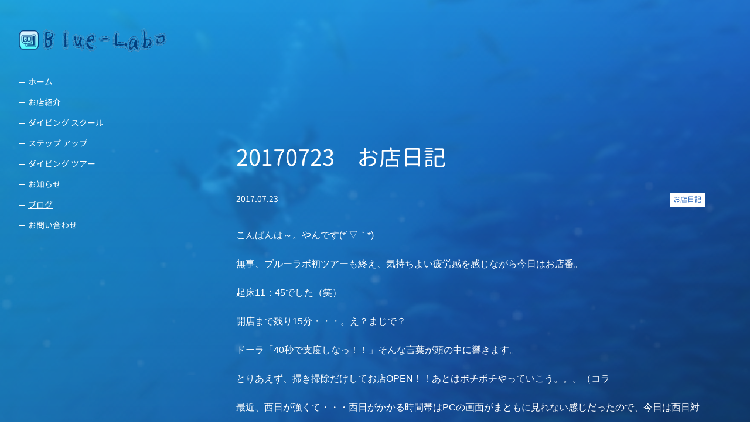

--- FILE ---
content_type: text/html; charset=UTF-8
request_url: https://blue-labo.com/2017/07/23/20170723blogs/
body_size: 8933
content:
<!DOCTYPE html>
<html lang="ja">
<head>
<meta charset="UTF-8">
<meta name="viewport" content="width=device-width, initial-scale=1, shrink-to-fit=no">
<link href="https://blue-labo.com/wp-content/themes/bluelabo/assets/fonts/GenJyuuGothic-Regular.css" rel="stylesheet">
<link href="https://blue-labo.com/wp-content/themes/bluelabo/assets/fonts/GenJyuuGothic-Bold.css" rel="stylesheet">
<link rel="stylesheet" href="https://blue-labo.com/wp-content/themes/bluelabo/style.css?1647826901">
<link rel="stylesheet" href="https://blue-labo.com/wp-content/themes/bluelabo/assets/css/destyle.css?1636193390">
<link rel="stylesheet" href="https://blue-labo.com/wp-content/themes/bluelabo/assets/css/styles.css?1652446506">
<script src="https://blue-labo.com/wp-content/themes/bluelabo/assets/js/lib/jquery-3.2.1.min.js"></script>
<title>20170723　お店日記 &#8211; ダイビングライセンス取得なら　愛知・豊川【ブルーラボ】</title>
<meta name='robots' content='max-image-preview:large' />
	<style>img:is([sizes="auto" i], [sizes^="auto," i]) { contain-intrinsic-size: 3000px 1500px }</style>
	
<!-- Open Graph Meta Tags generated by Blog2Social 851 - https://www.blog2social.com -->
<meta property="og:title" content="20170723　お店日記"/>
<meta property="og:description" content="こんばんは～。やんです(*´▽｀*)  無事、ブルーラボ初ツアーも終え、気持ちよい疲労感を感じながら今日はお店番。"/>
<meta property="og:url" content="/2017/07/23/20170723blogs/"/>
<meta property="og:image:alt" content="okituneba-ga-"/>
<meta property="og:image" content="https://blue-labo.com/wp-content/uploads/2017/07/20170723-1.jpg"/>
<meta property="og:image:width" content="400" />
<meta property="og:image:height" content="300" />
<meta property="og:type" content="article"/>
<meta property="og:article:published_time" content="2017-07-23 21:12:40"/>
<meta property="og:article:modified_time" content="2017-07-23 21:12:40"/>
<!-- Open Graph Meta Tags generated by Blog2Social 851 - https://www.blog2social.com -->

<!-- Twitter Card generated by Blog2Social 851 - https://www.blog2social.com -->
<meta name="twitter:card" content="summary">
<meta name="twitter:title" content="20170723　お店日記"/>
<meta name="twitter:description" content="こんばんは～。やんです(*´▽｀*)  無事、ブルーラボ初ツアーも終え、気持ちよい疲労感を感じながら今日はお店番。"/>
<meta name="twitter:image" content="https://blue-labo.com/wp-content/uploads/2017/07/20170723-1.jpg"/>
<meta name="twitter:image:alt" content="okituneba-ga-"/>
<!-- Twitter Card generated by Blog2Social 851 - https://www.blog2social.com -->
<meta name="author" content="blue-labo_yan"/>
<link rel='dns-prefetch' href='//stats.wp.com' />
<link rel='dns-prefetch' href='//v0.wordpress.com' />
<link rel='preconnect' href='//i0.wp.com' />
<link rel="alternate" type="application/rss+xml" title="ダイビングライセンス取得なら　愛知・豊川【ブルーラボ】 &raquo; 20170723　お店日記 のコメントのフィード" href="https://blue-labo.com/2017/07/23/20170723blogs/feed/" />
<link rel='stylesheet' id='wp-block-library-css' href='https://blue-labo.com/wp-includes/css/dist/block-library/style.min.css' type='text/css' media='all' />
<style id='classic-theme-styles-inline-css' type='text/css'>
/*! This file is auto-generated */
.wp-block-button__link{color:#fff;background-color:#32373c;border-radius:9999px;box-shadow:none;text-decoration:none;padding:calc(.667em + 2px) calc(1.333em + 2px);font-size:1.125em}.wp-block-file__button{background:#32373c;color:#fff;text-decoration:none}
</style>
<link rel='stylesheet' id='mediaelement-css' href='https://blue-labo.com/wp-includes/js/mediaelement/mediaelementplayer-legacy.min.css?ver=4.2.17' type='text/css' media='all' />
<link rel='stylesheet' id='wp-mediaelement-css' href='https://blue-labo.com/wp-includes/js/mediaelement/wp-mediaelement.min.css' type='text/css' media='all' />
<style id='jetpack-sharing-buttons-style-inline-css' type='text/css'>
.jetpack-sharing-buttons__services-list{display:flex;flex-direction:row;flex-wrap:wrap;gap:0;list-style-type:none;margin:5px;padding:0}.jetpack-sharing-buttons__services-list.has-small-icon-size{font-size:12px}.jetpack-sharing-buttons__services-list.has-normal-icon-size{font-size:16px}.jetpack-sharing-buttons__services-list.has-large-icon-size{font-size:24px}.jetpack-sharing-buttons__services-list.has-huge-icon-size{font-size:36px}@media print{.jetpack-sharing-buttons__services-list{display:none!important}}.editor-styles-wrapper .wp-block-jetpack-sharing-buttons{gap:0;padding-inline-start:0}ul.jetpack-sharing-buttons__services-list.has-background{padding:1.25em 2.375em}
</style>
<style id='global-styles-inline-css' type='text/css'>
:root{--wp--preset--aspect-ratio--square: 1;--wp--preset--aspect-ratio--4-3: 4/3;--wp--preset--aspect-ratio--3-4: 3/4;--wp--preset--aspect-ratio--3-2: 3/2;--wp--preset--aspect-ratio--2-3: 2/3;--wp--preset--aspect-ratio--16-9: 16/9;--wp--preset--aspect-ratio--9-16: 9/16;--wp--preset--color--black: #000000;--wp--preset--color--cyan-bluish-gray: #abb8c3;--wp--preset--color--white: #ffffff;--wp--preset--color--pale-pink: #f78da7;--wp--preset--color--vivid-red: #cf2e2e;--wp--preset--color--luminous-vivid-orange: #ff6900;--wp--preset--color--luminous-vivid-amber: #fcb900;--wp--preset--color--light-green-cyan: #7bdcb5;--wp--preset--color--vivid-green-cyan: #00d084;--wp--preset--color--pale-cyan-blue: #8ed1fc;--wp--preset--color--vivid-cyan-blue: #0693e3;--wp--preset--color--vivid-purple: #9b51e0;--wp--preset--gradient--vivid-cyan-blue-to-vivid-purple: linear-gradient(135deg,rgba(6,147,227,1) 0%,rgb(155,81,224) 100%);--wp--preset--gradient--light-green-cyan-to-vivid-green-cyan: linear-gradient(135deg,rgb(122,220,180) 0%,rgb(0,208,130) 100%);--wp--preset--gradient--luminous-vivid-amber-to-luminous-vivid-orange: linear-gradient(135deg,rgba(252,185,0,1) 0%,rgba(255,105,0,1) 100%);--wp--preset--gradient--luminous-vivid-orange-to-vivid-red: linear-gradient(135deg,rgba(255,105,0,1) 0%,rgb(207,46,46) 100%);--wp--preset--gradient--very-light-gray-to-cyan-bluish-gray: linear-gradient(135deg,rgb(238,238,238) 0%,rgb(169,184,195) 100%);--wp--preset--gradient--cool-to-warm-spectrum: linear-gradient(135deg,rgb(74,234,220) 0%,rgb(151,120,209) 20%,rgb(207,42,186) 40%,rgb(238,44,130) 60%,rgb(251,105,98) 80%,rgb(254,248,76) 100%);--wp--preset--gradient--blush-light-purple: linear-gradient(135deg,rgb(255,206,236) 0%,rgb(152,150,240) 100%);--wp--preset--gradient--blush-bordeaux: linear-gradient(135deg,rgb(254,205,165) 0%,rgb(254,45,45) 50%,rgb(107,0,62) 100%);--wp--preset--gradient--luminous-dusk: linear-gradient(135deg,rgb(255,203,112) 0%,rgb(199,81,192) 50%,rgb(65,88,208) 100%);--wp--preset--gradient--pale-ocean: linear-gradient(135deg,rgb(255,245,203) 0%,rgb(182,227,212) 50%,rgb(51,167,181) 100%);--wp--preset--gradient--electric-grass: linear-gradient(135deg,rgb(202,248,128) 0%,rgb(113,206,126) 100%);--wp--preset--gradient--midnight: linear-gradient(135deg,rgb(2,3,129) 0%,rgb(40,116,252) 100%);--wp--preset--font-size--small: 13px;--wp--preset--font-size--medium: 20px;--wp--preset--font-size--large: 36px;--wp--preset--font-size--x-large: 42px;--wp--preset--spacing--20: 0.44rem;--wp--preset--spacing--30: 0.67rem;--wp--preset--spacing--40: 1rem;--wp--preset--spacing--50: 1.5rem;--wp--preset--spacing--60: 2.25rem;--wp--preset--spacing--70: 3.38rem;--wp--preset--spacing--80: 5.06rem;--wp--preset--shadow--natural: 6px 6px 9px rgba(0, 0, 0, 0.2);--wp--preset--shadow--deep: 12px 12px 50px rgba(0, 0, 0, 0.4);--wp--preset--shadow--sharp: 6px 6px 0px rgba(0, 0, 0, 0.2);--wp--preset--shadow--outlined: 6px 6px 0px -3px rgba(255, 255, 255, 1), 6px 6px rgba(0, 0, 0, 1);--wp--preset--shadow--crisp: 6px 6px 0px rgba(0, 0, 0, 1);}:where(.is-layout-flex){gap: 0.5em;}:where(.is-layout-grid){gap: 0.5em;}body .is-layout-flex{display: flex;}.is-layout-flex{flex-wrap: wrap;align-items: center;}.is-layout-flex > :is(*, div){margin: 0;}body .is-layout-grid{display: grid;}.is-layout-grid > :is(*, div){margin: 0;}:where(.wp-block-columns.is-layout-flex){gap: 2em;}:where(.wp-block-columns.is-layout-grid){gap: 2em;}:where(.wp-block-post-template.is-layout-flex){gap: 1.25em;}:where(.wp-block-post-template.is-layout-grid){gap: 1.25em;}.has-black-color{color: var(--wp--preset--color--black) !important;}.has-cyan-bluish-gray-color{color: var(--wp--preset--color--cyan-bluish-gray) !important;}.has-white-color{color: var(--wp--preset--color--white) !important;}.has-pale-pink-color{color: var(--wp--preset--color--pale-pink) !important;}.has-vivid-red-color{color: var(--wp--preset--color--vivid-red) !important;}.has-luminous-vivid-orange-color{color: var(--wp--preset--color--luminous-vivid-orange) !important;}.has-luminous-vivid-amber-color{color: var(--wp--preset--color--luminous-vivid-amber) !important;}.has-light-green-cyan-color{color: var(--wp--preset--color--light-green-cyan) !important;}.has-vivid-green-cyan-color{color: var(--wp--preset--color--vivid-green-cyan) !important;}.has-pale-cyan-blue-color{color: var(--wp--preset--color--pale-cyan-blue) !important;}.has-vivid-cyan-blue-color{color: var(--wp--preset--color--vivid-cyan-blue) !important;}.has-vivid-purple-color{color: var(--wp--preset--color--vivid-purple) !important;}.has-black-background-color{background-color: var(--wp--preset--color--black) !important;}.has-cyan-bluish-gray-background-color{background-color: var(--wp--preset--color--cyan-bluish-gray) !important;}.has-white-background-color{background-color: var(--wp--preset--color--white) !important;}.has-pale-pink-background-color{background-color: var(--wp--preset--color--pale-pink) !important;}.has-vivid-red-background-color{background-color: var(--wp--preset--color--vivid-red) !important;}.has-luminous-vivid-orange-background-color{background-color: var(--wp--preset--color--luminous-vivid-orange) !important;}.has-luminous-vivid-amber-background-color{background-color: var(--wp--preset--color--luminous-vivid-amber) !important;}.has-light-green-cyan-background-color{background-color: var(--wp--preset--color--light-green-cyan) !important;}.has-vivid-green-cyan-background-color{background-color: var(--wp--preset--color--vivid-green-cyan) !important;}.has-pale-cyan-blue-background-color{background-color: var(--wp--preset--color--pale-cyan-blue) !important;}.has-vivid-cyan-blue-background-color{background-color: var(--wp--preset--color--vivid-cyan-blue) !important;}.has-vivid-purple-background-color{background-color: var(--wp--preset--color--vivid-purple) !important;}.has-black-border-color{border-color: var(--wp--preset--color--black) !important;}.has-cyan-bluish-gray-border-color{border-color: var(--wp--preset--color--cyan-bluish-gray) !important;}.has-white-border-color{border-color: var(--wp--preset--color--white) !important;}.has-pale-pink-border-color{border-color: var(--wp--preset--color--pale-pink) !important;}.has-vivid-red-border-color{border-color: var(--wp--preset--color--vivid-red) !important;}.has-luminous-vivid-orange-border-color{border-color: var(--wp--preset--color--luminous-vivid-orange) !important;}.has-luminous-vivid-amber-border-color{border-color: var(--wp--preset--color--luminous-vivid-amber) !important;}.has-light-green-cyan-border-color{border-color: var(--wp--preset--color--light-green-cyan) !important;}.has-vivid-green-cyan-border-color{border-color: var(--wp--preset--color--vivid-green-cyan) !important;}.has-pale-cyan-blue-border-color{border-color: var(--wp--preset--color--pale-cyan-blue) !important;}.has-vivid-cyan-blue-border-color{border-color: var(--wp--preset--color--vivid-cyan-blue) !important;}.has-vivid-purple-border-color{border-color: var(--wp--preset--color--vivid-purple) !important;}.has-vivid-cyan-blue-to-vivid-purple-gradient-background{background: var(--wp--preset--gradient--vivid-cyan-blue-to-vivid-purple) !important;}.has-light-green-cyan-to-vivid-green-cyan-gradient-background{background: var(--wp--preset--gradient--light-green-cyan-to-vivid-green-cyan) !important;}.has-luminous-vivid-amber-to-luminous-vivid-orange-gradient-background{background: var(--wp--preset--gradient--luminous-vivid-amber-to-luminous-vivid-orange) !important;}.has-luminous-vivid-orange-to-vivid-red-gradient-background{background: var(--wp--preset--gradient--luminous-vivid-orange-to-vivid-red) !important;}.has-very-light-gray-to-cyan-bluish-gray-gradient-background{background: var(--wp--preset--gradient--very-light-gray-to-cyan-bluish-gray) !important;}.has-cool-to-warm-spectrum-gradient-background{background: var(--wp--preset--gradient--cool-to-warm-spectrum) !important;}.has-blush-light-purple-gradient-background{background: var(--wp--preset--gradient--blush-light-purple) !important;}.has-blush-bordeaux-gradient-background{background: var(--wp--preset--gradient--blush-bordeaux) !important;}.has-luminous-dusk-gradient-background{background: var(--wp--preset--gradient--luminous-dusk) !important;}.has-pale-ocean-gradient-background{background: var(--wp--preset--gradient--pale-ocean) !important;}.has-electric-grass-gradient-background{background: var(--wp--preset--gradient--electric-grass) !important;}.has-midnight-gradient-background{background: var(--wp--preset--gradient--midnight) !important;}.has-small-font-size{font-size: var(--wp--preset--font-size--small) !important;}.has-medium-font-size{font-size: var(--wp--preset--font-size--medium) !important;}.has-large-font-size{font-size: var(--wp--preset--font-size--large) !important;}.has-x-large-font-size{font-size: var(--wp--preset--font-size--x-large) !important;}
:where(.wp-block-post-template.is-layout-flex){gap: 1.25em;}:where(.wp-block-post-template.is-layout-grid){gap: 1.25em;}
:where(.wp-block-columns.is-layout-flex){gap: 2em;}:where(.wp-block-columns.is-layout-grid){gap: 2em;}
:root :where(.wp-block-pullquote){font-size: 1.5em;line-height: 1.6;}
</style>
<link rel='stylesheet' id='contact-form-7-css' href='https://blue-labo.com/wp-content/plugins/contact-form-7/includes/css/styles.css?ver=6.1.1' type='text/css' media='all' />
<link rel='stylesheet' id='sharedaddy-css' href='https://blue-labo.com/wp-content/plugins/jetpack/modules/sharedaddy/sharing.css?ver=14.9' type='text/css' media='all' />
<link rel='stylesheet' id='social-logos-css' href='https://blue-labo.com/wp-content/plugins/jetpack/_inc/social-logos/social-logos.min.css?ver=14.9' type='text/css' media='all' />
<link rel="https://api.w.org/" href="https://blue-labo.com/wp-json/" /><link rel="alternate" title="JSON" type="application/json" href="https://blue-labo.com/wp-json/wp/v2/posts/456" /><link rel="canonical" href="https://blue-labo.com/2017/07/23/20170723blogs/" />
<link rel="alternate" title="oEmbed (JSON)" type="application/json+oembed" href="https://blue-labo.com/wp-json/oembed/1.0/embed?url=https%3A%2F%2Fblue-labo.com%2F2017%2F07%2F23%2F20170723blogs%2F" />
<link rel="alternate" title="oEmbed (XML)" type="text/xml+oembed" href="https://blue-labo.com/wp-json/oembed/1.0/embed?url=https%3A%2F%2Fblue-labo.com%2F2017%2F07%2F23%2F20170723blogs%2F&#038;format=xml" />
	<style>img#wpstats{display:none}</style>
		
<!-- Jetpack Open Graph Tags -->
<meta property="og:type" content="article" />
<meta property="og:title" content="20170723　お店日記" />
<meta property="og:url" content="https://blue-labo.com/2017/07/23/20170723blogs/" />
<meta property="og:description" content="こんばんは～。やんです(*´▽｀*) 無事、ブルーラボ初ツアーも終え、気持ちよい疲労感を感じながら今日はお店番&hellip;" />
<meta property="article:published_time" content="2017-07-23T12:12:40+00:00" />
<meta property="article:modified_time" content="2017-07-23T12:12:40+00:00" />
<meta property="og:site_name" content="ダイビングライセンス取得なら　愛知・豊川【ブルーラボ】" />
<meta property="og:image" content="https://i0.wp.com/blue-labo.com/wp-content/uploads/2017/07/20170723-1.jpg?fit=400%2C300&#038;ssl=1" />
<meta property="og:image:width" content="400" />
<meta property="og:image:height" content="300" />
<meta property="og:image:alt" content="okituneba-ga-" />
<meta property="og:locale" content="ja_JP" />
<meta name="twitter:text:title" content="20170723　お店日記" />
<meta name="twitter:image" content="https://i0.wp.com/blue-labo.com/wp-content/uploads/2017/07/20170723-1.jpg?fit=400%2C300&#038;ssl=1&#038;w=640" />
<meta name="twitter:image:alt" content="okituneba-ga-" />
<meta name="twitter:card" content="summary_large_image" />

<!-- End Jetpack Open Graph Tags -->
<link rel="icon" href="https://i0.wp.com/blue-labo.com/wp-content/uploads/2017/05/cropped-icon2.png?fit=32%2C32&#038;ssl=1" sizes="32x32" />
<link rel="icon" href="https://i0.wp.com/blue-labo.com/wp-content/uploads/2017/05/cropped-icon2.png?fit=192%2C192&#038;ssl=1" sizes="192x192" />
<link rel="apple-touch-icon" href="https://i0.wp.com/blue-labo.com/wp-content/uploads/2017/05/cropped-icon2.png?fit=180%2C180&#038;ssl=1" />
<meta name="msapplication-TileImage" content="https://i0.wp.com/blue-labo.com/wp-content/uploads/2017/05/cropped-icon2.png?fit=270%2C270&#038;ssl=1" />
</head>
<body id="20170723blogs-bg">
<div class="grad"></div>
<canvas id='bgCanvas'></canvas>
<div class="wrapper">
  <header class="sidebar">
    <div class="sticky">
      <p class="sidebar-logo">        <a href="https://blue-labo.com"><img src="https://blue-labo.com/wp-content/themes/bluelabo/assets/images/logo.png" alt="BLUELABO ロゴ"></a>
      </p>      <nav class="sidebar-nav">
        <ul class="sidebar-menu">
                    <li class="sidebar-menu__item">
            <a href="/">ホーム</a>
          </li>
                    <li class="sidebar-menu__item">
            <a href="https://blue-labo.com/shop/">お店紹介</a>
          </li>
                    <li class="sidebar-menu__item">
            <a href="https://blue-labo.com/school/">ダイビング スクール</a>
          </li>
                    <li class="sidebar-menu__item">
            <a href="https://blue-labo.com/stepup/">ステップ アップ</a>
          </li>
                    <li class="sidebar-menu__item">
            <a href="https://blue-labo.com/tour/">ダイビング ツアー</a>
          </li>
                    <li class="sidebar-menu__item">
            <a href="/info/">お知らせ</a>
          </li>
                    <li class="sidebar-menu__item --active">
            <a href="/blogs/">ブログ</a>
          </li>
                    <li class="sidebar-menu__item">
            <a href="https://blue-labo.com/contact/">お問い合わせ</a>
          </li>
                  </ul>
      </nav>
    </div>
  </header>
  <div class="bars"><span></span></div>  <main class="main">
    <div class="container">
      <article class="article">
        <h1 class="article__ttl">20170723　お店日記</h1>
        <div class="article__info">
          <div class="article__date">2017.07.23</div>
          <div class="article__category">
                        <span>お店日記</span>
                      </div>
        </div>
        <!--         <div class="article__thumbnail"><img src="https://i0.wp.com/blue-labo.com/wp-content/uploads/2017/07/20170723-1.jpg?fit=300%2C225&ssl=1"></div>
         -->
        <div class="article__body post">
          <p><span style="font-family: verdana,geneva,sans-serif;">こんばんは～。やんです(*´▽｀*)</span></p>
<p><span style="font-family: verdana,geneva,sans-serif;">無事、ブルーラボ初ツアーも終え、気持ちよい疲労感を感じながら今日はお店番。</span><span id="more-456"></span></p>
<p><span style="font-family: verdana,geneva,sans-serif;">起床11：45でした（笑）</span></p>
<p><span style="font-family: verdana,geneva,sans-serif;">開店まで残り15分・・・。え？まじで？</span></p>
<p><span style="font-family: verdana,geneva,sans-serif;">ドーラ「40秒で支度しなっ！！」そんな言葉が頭の中に響きます。</span></p>
<p><span style="font-family: verdana,geneva,sans-serif;">とりあえず、掃き掃除だけしてお店OPEN！！あとはボチボチやっていこう。。。（コラ</span></p>
<p><span style="font-family: verdana,geneva,sans-serif;">最近、西日が強くて・・・西日がかかる時間帯はPCの画面がまともに見れない感じだったので、今日は西日対策しようと思ってたんだけど・・・起床時間がアレでしたので・・・（笑）</span></p>
<p><span style="font-family: verdana,geneva,sans-serif;">溜まった書類の整理や事務仕事をこなしていると来客が。</span></p>
<p><span style="font-family: verdana,geneva,sans-serif;">「やんさーん、来たで～(*´▽｀*)」と顔を覗かしたのは、ムラタご夫婦＋１。</span></p>
<p><span style="font-family: verdana,geneva,sans-serif;">ひさびさに会って、色々話できました。</span></p>
<p><img data-recalc-dims="1" fetchpriority="high" decoding="async" class="aligncenter wp-image-458 size-full" src="https://i0.wp.com/blue-labo.com/wp-content/uploads/2017/07/20170723-2.jpg?resize=400%2C300" alt="" width="400" height="300" srcset="https://i0.wp.com/blue-labo.com/wp-content/uploads/2017/07/20170723-2.jpg?w=400&amp;ssl=1 400w, https://i0.wp.com/blue-labo.com/wp-content/uploads/2017/07/20170723-2.jpg?resize=300%2C225&amp;ssl=1 300w" sizes="(max-width: 400px) 100vw, 400px" /></p>
<p><span style="font-family: verdana,geneva,sans-serif;">こら、ナギ。動きが早すぎんぞ！（笑）</span></p>
<p><span style="font-family: verdana,geneva,sans-serif;">もう少し落ち着きなさい。</span></p>
<p><span style="font-family: verdana,geneva,sans-serif;">一度、お昼がてら豊川稲荷の方へ出かけていったムラタ家族。</span></p>
<p><span style="font-family: verdana,geneva,sans-serif;">戻ってくると、こんな差し入れが。</span></p>
<p><img data-recalc-dims="1" decoding="async" class="aligncenter wp-image-457 size-full" src="https://i0.wp.com/blue-labo.com/wp-content/uploads/2017/07/20170723-1.jpg?resize=400%2C300" alt="okituneba-ga-" width="400" height="300" srcset="https://i0.wp.com/blue-labo.com/wp-content/uploads/2017/07/20170723-1.jpg?w=400&amp;ssl=1 400w, https://i0.wp.com/blue-labo.com/wp-content/uploads/2017/07/20170723-1.jpg?resize=300%2C225&amp;ssl=1 300w" sizes="(max-width: 400px) 100vw, 400px" /><span style="font-family: verdana,geneva,sans-serif;">豊川稲荷名物！おきつねバーガー！！</span></p>
<p><span style="font-family: verdana,geneva,sans-serif;">バンズの代わりにおあげを使用した変わり種バーガー！そして意外と美味い！！</span></p>
<p><span style="font-family: verdana,geneva,sans-serif;">すいません。わたくし豊川に移って、はや3か月・・・存在すら知りませんでした！！</span></p>
<p><span style="font-family: verdana,geneva,sans-serif;">フリーペーパー見て、さも知ってる風に宣伝してみました！！</span></p>
<p><img data-recalc-dims="1" decoding="async" class="aligncenter wp-image-459 size-full" src="https://i0.wp.com/blue-labo.com/wp-content/uploads/2017/07/20170723-3.jpg?resize=400%2C300" alt="mossann" width="400" height="300" srcset="https://i0.wp.com/blue-labo.com/wp-content/uploads/2017/07/20170723-3.jpg?w=400&amp;ssl=1 400w, https://i0.wp.com/blue-labo.com/wp-content/uploads/2017/07/20170723-3.jpg?resize=300%2C225&amp;ssl=1 300w" sizes="(max-width: 400px) 100vw, 400px" /></p>
<p><span style="font-family: verdana,geneva,sans-serif;">ご来店、ありがとうございました！！</span></p>
<p><img data-recalc-dims="1" decoding="async" class="aligncenter wp-image-460 size-full" src="https://i0.wp.com/blue-labo.com/wp-content/uploads/2017/07/20170723-4.jpg?resize=400%2C300" alt="kaimono" width="400" height="300" srcset="https://i0.wp.com/blue-labo.com/wp-content/uploads/2017/07/20170723-4.jpg?w=400&amp;ssl=1 400w, https://i0.wp.com/blue-labo.com/wp-content/uploads/2017/07/20170723-4.jpg?resize=300%2C225&amp;ssl=1 300w" sizes="(max-width: 400px) 100vw, 400px" /><span style="font-family: verdana,geneva,sans-serif;">その後、お店閉めて（マテ</span></p>
<p><span style="font-family: verdana,geneva,sans-serif;">購入してきた西日対策グッズ！！明日の朝からペンキで文字書いたりして遊びたいと思います！！</span></p>
<p><span style="font-family: verdana,geneva,sans-serif;">少しずつですが、お店らしくなっていく過程が楽しいです。</span></p>
<p><span style="font-family: verdana,geneva,sans-serif;">まとまった時間できたら、独立までの話も番外編で書いていきたいなぁ～と思います。</span></p>
<p><span style="font-family: verdana,geneva,sans-serif;">明日からお仕事のみなさん、また一週間頑張りましょ～～(*´▽｀*)</span></p>
<p><span style="font-family: verdana,geneva,sans-serif;">【お知らせ】</span></p>
<p><span style="font-family: verdana,geneva,sans-serif;">私も明日からまた調査業務です！！お昼～夕方にかけてお店開いてる時もありますが、基本CLOSEです。</span></p>
<p><span style="font-family: verdana,geneva,sans-serif;">ご迷惑おかけいたしますが、よろしくお願いいたします。</span></p>
<p><span style="font-family: verdana,geneva,sans-serif;">ご用命の際は、<a href="mailto:info@blue-labo.com">info@blue-labo.com</a>までご連絡下さい！！</span></p>
<div class="sharedaddy sd-sharing-enabled"><div class="robots-nocontent sd-block sd-social sd-social-icon sd-sharing"><h3 class="sd-title">共有:</h3><div class="sd-content"><ul><li class="share-twitter"><a rel="nofollow noopener noreferrer"
				data-shared="sharing-twitter-456"
				class="share-twitter sd-button share-icon no-text"
				href="https://blue-labo.com/2017/07/23/20170723blogs/?share=twitter"
				target="_blank"
				aria-labelledby="sharing-twitter-456"
				>
				<span id="sharing-twitter-456" hidden>クリックして X で共有 (新しいウィンドウで開きます)</span>
				<span>X</span>
			</a></li><li class="share-facebook"><a rel="nofollow noopener noreferrer"
				data-shared="sharing-facebook-456"
				class="share-facebook sd-button share-icon no-text"
				href="https://blue-labo.com/2017/07/23/20170723blogs/?share=facebook"
				target="_blank"
				aria-labelledby="sharing-facebook-456"
				>
				<span id="sharing-facebook-456" hidden>Facebook で共有するにはクリックしてください (新しいウィンドウで開きます)</span>
				<span>Facebook</span>
			</a></li><li class="share-end"></li></ul></div></div></div>        </div>
      </article>
      <aside class="article-aside">
        <section class="related-post">
          <div class="related-post__prev">
            <div class="archive-post">
              <a href="https://blue-labo.com/2017/07/22/20170722blogs/">
                                <div class="archive-post__category">
                                    <span>ツアー報告</span>
                                  </div>
                                <div class="archive-post__thumbnail"><img src="https://i0.wp.com/blue-labo.com/wp-content/uploads/2017/07/20170722-3.jpg?resize=400%2C300&ssl=1" alt="20170722　安良里ツアー"></div>
                <time class="archive-post__date">2017.07.22</time>
                <p class="archive-post__ttl">20170722　安良里ツアー</p>
              </a>
            </div>
          </div>
          <div class="related-post__next">
            <div class="archive-post">
              <a href="https://blue-labo.com/2017/07/29/20170729blogs/">
                                <div class="archive-post__category">
                                    <span>お店日記</span>
                                  </div>
                                <div class="archive-post__thumbnail"><img src="https://blue-labo.com/wp-content/themes/bluelabo/assets/images/no-thumbnail.jpg" alt="20170729 ツアースケジュールを考える"></div>
                <time class="archive-post__date">2017.07.29</time>
                <p class="archive-post__ttl">20170729 ツアースケジュールを考える</p>
              </a>
            </div>
          </div>
        </section>
      </aside>
      <footer class="footer">
        <div class="footer-logo">
          <a href="https://blue-labo.com"><img src="https://blue-labo.com/wp-content/themes/bluelabo/assets/images/logo.png" alt="BLUE LABO ロゴ"></a>
        </div>
        <ul class="footer-list">
                    <li class="footer-list__item">
            <a href="/">ホーム</a>
          </li>
                    <li class="footer-list__item">
            <a href="https://blue-labo.com/shop/">お店紹介</a>
          </li>
                    <li class="footer-list__item">
            <a href="https://blue-labo.com/school/">ダイビングスクール</a>
          </li>
                    <li class="footer-list__item">
            <a href="https://blue-labo.com/stepup/">ステップ アップ</a>
          </li>
                    <li class="footer-list__item">
            <a href="https://blue-labo.com/tour/">ダイビングツアー</a>
          </li>
                    <li class="footer-list__item">
            <a href="/info/">お知らせ</a>
          </li>
                    <li class="footer-list__item">
            <a href="/blogs/">ブログ</a>
          </li>
                    <li class="footer-list__item">
            <a href="https://blue-labo.com/contact/">お問い合わせ</a>
          </li>
                  </ul>
        <div class="footer-text">
          <div class="footer-text__address">
            <p>〒441-1231</p>
            <p>愛知県豊川市一宮町泉38</p>
          </div>
          <div class="footer-text__contact">
            <p>Tel：<a href="tel:0533-65-7769">0533-65-7769</a></p>
            <p>Mail：<a href="mailto:info@blue-labo.com">info@blue-labo.com</a></p>
          </div>
          <div class="footer-text__hours">
            <p>営業時間：13:00～19:00［木曜、第2・第4水曜定休］</p>
          </div>
        </div>
        <div class="copyright">
          <small>Copyright &copy; Diving Pro Shop Blue - Labo All Rights Reserved.</small>
        </div>
      </footer>
    </div>
  </main>
  <!--<div class="reservation">
    <a href="https://blue-labo.com/contact/" target="_blank">お問い合わせ</a>
  </div>-->
</div>
<script type="speculationrules">
{"prefetch":[{"source":"document","where":{"and":[{"href_matches":"\/*"},{"not":{"href_matches":["\/wp-*.php","\/wp-admin\/*","\/wp-content\/uploads\/*","\/wp-content\/*","\/wp-content\/plugins\/*","\/wp-content\/themes\/bluelabo\/*","\/*\\?(.+)"]}},{"not":{"selector_matches":"a[rel~=\"nofollow\"]"}},{"not":{"selector_matches":".no-prefetch, .no-prefetch a"}}]},"eagerness":"conservative"}]}
</script>

	<script type="text/javascript">
		window.WPCOM_sharing_counts = {"https:\/\/blue-labo.com\/2017\/07\/23\/20170723blogs\/":456};
	</script>
				<script type="text/javascript" src="https://blue-labo.com/wp-includes/js/dist/hooks.min.js?ver=4d63a3d491d11ffd8ac6" id="wp-hooks-js"></script>
<script type="text/javascript" src="https://blue-labo.com/wp-includes/js/dist/i18n.min.js?ver=5e580eb46a90c2b997e6" id="wp-i18n-js"></script>
<script type="text/javascript" id="wp-i18n-js-after">
/* <![CDATA[ */
wp.i18n.setLocaleData( { 'text direction\u0004ltr': [ 'ltr' ] } );
/* ]]> */
</script>
<script type="text/javascript" src="https://blue-labo.com/wp-content/plugins/contact-form-7/includes/swv/js/index.js?ver=6.1.1" id="swv-js"></script>
<script type="text/javascript" id="contact-form-7-js-translations">
/* <![CDATA[ */
( function( domain, translations ) {
	var localeData = translations.locale_data[ domain ] || translations.locale_data.messages;
	localeData[""].domain = domain;
	wp.i18n.setLocaleData( localeData, domain );
} )( "contact-form-7", {"translation-revision-date":"2025-08-05 08:50:03+0000","generator":"GlotPress\/4.0.1","domain":"messages","locale_data":{"messages":{"":{"domain":"messages","plural-forms":"nplurals=1; plural=0;","lang":"ja_JP"},"This contact form is placed in the wrong place.":["\u3053\u306e\u30b3\u30f3\u30bf\u30af\u30c8\u30d5\u30a9\u30fc\u30e0\u306f\u9593\u9055\u3063\u305f\u4f4d\u7f6e\u306b\u7f6e\u304b\u308c\u3066\u3044\u307e\u3059\u3002"],"Error:":["\u30a8\u30e9\u30fc:"]}},"comment":{"reference":"includes\/js\/index.js"}} );
/* ]]> */
</script>
<script type="text/javascript" id="contact-form-7-js-before">
/* <![CDATA[ */
var wpcf7 = {
    "api": {
        "root": "https:\/\/blue-labo.com\/wp-json\/",
        "namespace": "contact-form-7\/v1"
    }
};
/* ]]> */
</script>
<script type="text/javascript" src="https://blue-labo.com/wp-content/plugins/contact-form-7/includes/js/index.js?ver=6.1.1" id="contact-form-7-js"></script>
<script type="text/javascript" id="jetpack-stats-js-before">
/* <![CDATA[ */
_stq = window._stq || [];
_stq.push([ "view", JSON.parse("{\"v\":\"ext\",\"blog\":\"131795372\",\"post\":\"456\",\"tz\":\"9\",\"srv\":\"blue-labo.com\",\"j\":\"1:14.9\"}") ]);
_stq.push([ "clickTrackerInit", "131795372", "456" ]);
/* ]]> */
</script>
<script type="text/javascript" src="https://stats.wp.com/e-202603.js" id="jetpack-stats-js" defer="defer" data-wp-strategy="defer"></script>
<script type="text/javascript" id="sharing-js-js-extra">
/* <![CDATA[ */
var sharing_js_options = {"lang":"en","counts":"1","is_stats_active":"1"};
/* ]]> */
</script>
<script type="text/javascript" src="https://blue-labo.com/wp-content/plugins/jetpack/_inc/build/sharedaddy/sharing.min.js?ver=14.9" id="sharing-js-js"></script>
<script type="text/javascript" id="sharing-js-js-after">
/* <![CDATA[ */
var windowOpen;
			( function () {
				function matches( el, sel ) {
					return !! (
						el.matches && el.matches( sel ) ||
						el.msMatchesSelector && el.msMatchesSelector( sel )
					);
				}

				document.body.addEventListener( 'click', function ( event ) {
					if ( ! event.target ) {
						return;
					}

					var el;
					if ( matches( event.target, 'a.share-twitter' ) ) {
						el = event.target;
					} else if ( event.target.parentNode && matches( event.target.parentNode, 'a.share-twitter' ) ) {
						el = event.target.parentNode;
					}

					if ( el ) {
						event.preventDefault();

						// If there's another sharing window open, close it.
						if ( typeof windowOpen !== 'undefined' ) {
							windowOpen.close();
						}
						windowOpen = window.open( el.getAttribute( 'href' ), 'wpcomtwitter', 'menubar=1,resizable=1,width=600,height=350' );
						return false;
					}
				} );
			} )();
var windowOpen;
			( function () {
				function matches( el, sel ) {
					return !! (
						el.matches && el.matches( sel ) ||
						el.msMatchesSelector && el.msMatchesSelector( sel )
					);
				}

				document.body.addEventListener( 'click', function ( event ) {
					if ( ! event.target ) {
						return;
					}

					var el;
					if ( matches( event.target, 'a.share-facebook' ) ) {
						el = event.target;
					} else if ( event.target.parentNode && matches( event.target.parentNode, 'a.share-facebook' ) ) {
						el = event.target.parentNode;
					}

					if ( el ) {
						event.preventDefault();

						// If there's another sharing window open, close it.
						if ( typeof windowOpen !== 'undefined' ) {
							windowOpen.close();
						}
						windowOpen = window.open( el.getAttribute( 'href' ), 'wpcomfacebook', 'menubar=1,resizable=1,width=600,height=400' );
						return false;
					}
				} );
			} )();
/* ]]> */
</script>
<script src="https://blue-labo.com/wp-content/themes/bluelabo/assets/js/script.js"></script>
<script src="https://blue-labo.com/wp-content/themes/bluelabo/assets/js/bubble.js"></script>
</body>
</html>

--- FILE ---
content_type: text/css
request_url: https://blue-labo.com/wp-content/themes/bluelabo/style.css?1647826901
body_size: -39
content:
/*
Theme Name : bluelabo
*/

@charset "UTF-8";

--- FILE ---
content_type: text/css
request_url: https://blue-labo.com/wp-content/themes/bluelabo/assets/css/styles.css?1652446506
body_size: 10310
content:
@charset "UTF-8";
/*===========================================================================
base
===========================================================================*/
/*--色設定--*/
/*--フォントサイズ--*/
/*-- 横幅 --*/
/*--メディアクエリ--*/
/*===========================================================================
fonts
===========================================================================*/
@import url("https://fonts.googleapis.com/css2?family=Noto+Sans+JP:wght@400;700&display=swap");
/*===========================================================================
layout
===========================================================================*/
/*--コンテナ--*/
.container {
  max-width: 800px;
  width: 100%;
  margin: 0 auto;
}
@media screen and (max-width: 1199px) {
  .container {
    padding: 0 2.4rem;
  }
}
@media screen and (max-width: 767px) {
  .container {
    margin: 0;
  }
}

.post {
  /*--wordpress hack --*/
}
.post * + * {
  margin-top: 1em;
}
.post p {
  line-height: 2;
}
.post a {
  text-decoration: underline;
}
.post a:hover {
  text-decoration: none;
}
.post h2 {
  position: relative;
  font-weight: 700;
}
.post h2::before {
  content: "";
  position: absolute;
  left: 0;
  top: 0;
  height: 100%;
  background-color: #fff;
  border-radius: 50px;
}
@media screen and (min-width: 768px) {
  .post h2 {
    font-size: 3.2rem;
    padding: 2.4rem;
  }
  .post h2::before {
    width: 6px;
  }
}
@media screen and (max-width: 767px) {
  .post h2 {
    font-size: 2.8rem;
    padding: 2rem;
  }
  .post h2::before {
    width: 3px;
  }
}
.post h3 {
  font-weight: 700;
  border-top: 1px solid #fff;
  border-bottom: 1px solid #fff;
  padding: 0.5em;
}
@media screen and (min-width: 768px) {
  .post h3 {
    font-size: 2.4rem;
  }
}
@media screen and (max-width: 767px) {
  .post h3 {
    font-size: 2rem;
  }
}
.post h4 {
  position: relative;
  font-weight: 700;
  padding-left: 2em;
}
.post h4::before {
  position: absolute;
  top: 0.75em;
  left: 0;
  content: "";
  display: block;
  width: 1.5em;
  height: 2px;
  border-radius: 50px;
  background: #fff;
}
@media screen and (min-width: 768px) {
  .post h4 {
    font-size: 2rem;
  }
}
@media screen and (max-width: 767px) {
  .post h4 {
    font-size: 1.8rem;
  }
}
.post ul {
  list-style: disc;
  margin-left: 1.5em;
}
.post ul li + li {
  margin-top: 1.2rem;
}
.post ol {
  list-style: decimal;
  margin-left: 1.5em;
}
.post ol li + li {
  margin-top: 1.2rem;
}
.post ol li > ol {
  margin-left: 2em;
}
.post blockquote {
  background: #eee;
  padding: 1.6rem;
  font-size: 1.4rem;
}
.post blockquote cite {
  display: block;
  text-align: right;
  margin-top: 1.2rem;
}
.post table {
  border-top: 1px solid #ccc;
  border-collapse: collapse;
}
.post table tr {
  border-bottom: 1px solid #ccc;
  border-right: 1px solid #ccc;
}
.post table th {
  font-weight: 700;
}
.post table th, .post table td {
  padding: 0.5em 1em;
}
.post img {
  max-width: 100%;
  height: unset;
}
.post .button {
  text-decoration: none;
  padding: 1.6rem 5.4rem;
}
.post .wp-block-media-text__media img,
.post .wp-block-media-text__media video,
.post .wp-block-image img {
  max-width: 100%;
  height: auto !important;
}
.post .blocks-gallery-grid {
  margin: 0 !important;
}
.post .wp-block-image {
  max-width: 80%;
  margin: 2.4rem auto 0 !important;
}
.post .wp-block-image + * {
  margin-top: 4.8rem;
}

html {
  font-size: 62.5%;
  -webkit-text-size-adjust: 100%;
  -webkit-tap-highlight-color: rgba(0, 0, 0, 0);
}
@media screen and (max-width: 767px) {
  html {
    font-size: 62.5%;
  }
}

body {
  margin: 0;
  font-size: 1.6rem;
  font-family: "GenJyuuGothic", "Helvetica Neue", "Arial", "Hiragino Kaku Gothic ProN", "Hiragino Sans", "Meiryo", sans-serif;
  color: #fff;
  line-height: 1.5;
  position: relative;
}
body::before, body::after {
  content: "";
  top: 0;
  left: 0;
  width: 100%;
}
body::before {
  height: 100vh;
  position: fixed;
  background-image: url(../images/mv-top.jpg);
  background-size: cover;
  background-position: center;
  z-index: 0;
}
body::after {
  height: 100%;
  position: absolute;
  background-image: -webkit-gradient(linear, left top, left bottom, from(rgba(18, 68, 119, 0)), to(rgba(9, 36, 63, 0.8)));
  background-image: -webkit-linear-gradient(top, rgba(18, 68, 119, 0), rgba(9, 36, 63, 0.8));
  background-image: linear-gradient(to bottom, rgba(18, 68, 119, 0), rgba(9, 36, 63, 0.8));
  z-index: 3;
}

#about-bg::before {
  background-image: url(../images/mv-about.jpg);
}

#news-bg::before {
  background-image: url(../images/mv-news.jpg);
}

#school-bg::before {
  background-image: url(../images/mv-school.jpg);
}

#stepup-bg::before {
  background-image: url(../images/mv-school.jpg);
}

#diving-bg::before {
  background-image: url(../images/mv-diving.jpg);
}

#contact-bg::before {
  background-image: url(../images/mv-contact.jpg);
}

#thanks-bg::before {
  background-image: url(../images/mv-thanks.jpg);
}

@media screen and (min-width: 768px) {
  .sp {
    display: none;
  }
}
@media screen and (max-width: 767px) {
  .pc {
    display: none;
  }
}
.grad {
  position: fixed;
  top: 0;
  left: 0;
  width: 100%;
  height: 100vh;
  background-image: -webkit-linear-gradient(315deg, #23C6ED 0%, #1C5FBB 70%, #124477 100%);
  background-image: linear-gradient(135deg, #23C6ED 0%, #1C5FBB 70%, #124477 100%);
  z-index: 1;
  opacity: 0.68;
}

.button-box {
  margin-top: 4.8rem;
  text-align: center;
}

.button {
  display: inline-block;
  text-align: center;
  color: #124477;
  padding: 1.6rem 5.4rem;
  background: #fff;
  border-radius: 1rem;
  -webkit-transition: 0.3s;
  transition: 0.3s;
  position: relative;
  overflow: hidden;
  z-index: 3;
}
.button:before {
  content: "";
  position: absolute;
  top: 50%;
  left: 50%;
  width: 120%;
  height: 200%;
  border-radius: 50%;
  -webkit-transform: translate3d(-50%, -50%, 0) scale3d(0, 0, 0);
          transform: translate3d(-50%, -50%, 0) scale3d(0, 0, 0);
  -webkit-transition: opacity 0.4s cubic-bezier(0.19, 1, 0.22, 1), -webkit-transform 0.75s cubic-bezier(0.19, 1, 0.22, 1);
  transition: opacity 0.4s cubic-bezier(0.19, 1, 0.22, 1), -webkit-transform 0.75s cubic-bezier(0.19, 1, 0.22, 1);
  transition: opacity 0.4s cubic-bezier(0.19, 1, 0.22, 1), transform 0.75s cubic-bezier(0.19, 1, 0.22, 1);
  transition: opacity 0.4s cubic-bezier(0.19, 1, 0.22, 1), transform 0.75s cubic-bezier(0.19, 1, 0.22, 1), -webkit-transform 0.75s cubic-bezier(0.19, 1, 0.22, 1);
  background: -webkit-linear-gradient(315deg, #23C6ED 0%, #1C5FBB 70%, #124477 100%);
  background: linear-gradient(135deg, #23C6ED 0%, #1C5FBB 70%, #124477 100%);
  opacity: 0;
  z-index: -1;
}
.button:hover {
  color: #fff;
  font-weight: 700;
  background: transparent;
}
.button:hover:before {
  opacity: 1;
  -webkit-transition-duration: 0.85s;
          transition-duration: 0.85s;
  -webkit-transform: translate3d(-50%, -50%, 0) scale3d(1, 1, 1);
          transform: translate3d(-50%, -50%, 0) scale3d(1, 1, 1);
}
@media screen and (min-width: 768px) {
  .button {
    width: 27.2rem;
    font-size: 1.6rem;
  }
}
@media screen and (max-width: 767px) {
  .button {
    width: 100%;
    font-size: 1.4rem;
  }
}

/*--sidebar--*/
.sidebar-logo > a {
  display: block;
}
.sidebar-logo img {
  max-width: 100%;
}
.sidebar-nav {
  margin-top: 4rem;
  display: -webkit-box;
  display: -webkit-flex;
  display: -ms-flexbox;
  display: flex;
}
.sidebar-menu {
  color: #fff;
  font-size: 1.4rem;
}
.sidebar-menu__item > a {
  position: relative;
}
.sidebar-menu__item > a:hover {
  text-decoration: underline;
}
@media screen and (max-width: 1399px) {
  .sidebar {
    padding-left: 3.2rem;
  }
}
@media screen and (min-width: 1024px) and (max-width: 1399px) {
  .sidebar-logo img {
    width: 285px;
  }
}
@media screen and (min-width: 768px) and (max-width: 1023px) {
  .sidebar-logo img {
    width: 200px;
  }
}
@media screen and (min-width: 768px) {
  .sidebar .sticky {
    padding-top: 4.8rem;
    position: -webkit-sticky;
    position: sticky;
    top: 0px;
  }
  .sidebar-menu__item {
    margin-left: 1.6rem;
  }
  .sidebar-menu__item > a::before {
    content: "";
    border-top: 1px solid white;
    width: 1rem;
    top: 1rem;
    left: -1.6rem;
    position: absolute;
  }
  .sidebar-menu__item.--active a {
    text-decoration: underline;
  }
  .sidebar-menu__item + .sidebar-menu__item {
    margin-top: 1.4rem;
  }
}
@media screen and (max-width: 767px) {
  .sidebar-nav {
    display: contents;
  }
  .sidebar-menu {
    position: fixed;
    top: 0;
    left: 0;
    width: 80%;
    height: 100vh;
    background: #124477;
    z-index: 2000;
    -webkit-box-orient: vertical;
    -webkit-box-direction: normal;
    -webkit-flex-direction: column;
        -ms-flex-direction: column;
            flex-direction: column;
    -webkit-box-align: center;
    -webkit-align-items: center;
        -ms-flex-align: center;
            align-items: center;
    -webkit-box-pack: center;
    -webkit-justify-content: center;
        -ms-flex-pack: center;
            justify-content: center;
    visibility: hidden;
    opacity: 0;
    -webkit-transition: 0.3s ease-in-out;
    transition: 0.3s ease-in-out;
    -webkit-box-shadow: 10px 0 30px rgba(0, 0, 0, 0.1);
            box-shadow: 10px 0 30px rgba(0, 0, 0, 0.1);
  }
  .sidebar-menu__item {
    border-bottom: 1px solid #fff;
  }
  .sidebar-menu__item > a {
    display: block;
    padding: 1em;
  }
  .sidebar-logo {
    position: absolute;
    top: 3.2rem;
    left: 2.4rem;
  }
  .sidebar-logo img {
    width: 150px;
  }
}

/*--footer--*/
.footer-logo {
  text-align: center;
}
.footer-logo img {
  width: 220px;
}
.footer-list {
  margin-top: 4.8rem;
  font-size: 1.2rem;
  color: #fff;
}
.footer-list__item > a {
  position: relative;
}
.footer-list__item > a::before {
  content: "";
  border-top: 1px solid white;
  width: 0.5rem;
  top: 1rem;
  left: -1rem;
  position: absolute;
}
.footer-list__item > a:hover {
  text-decoration: underline;
}
.footer-text {
  text-align: center;
  margin-top: 4.8rem;
  font-size: 1.2rem;
  color: #fff;
}
.footer-text__contact {
  margin-top: 1.6rem;
}
.footer-text__hours {
  margin-top: 1.6rem;
}
.footer .copyright {
  text-align: center;
  margin-top: 4.8rem;
  font-size: 1.2rem;
  color: #fff;
}
@media screen and (min-width: 768px) {
  .footer {
    margin-top: 24rem;
    padding-bottom: 4.8rem;
  }
  .footer-list {
    display: -webkit-box;
    display: -webkit-flex;
    display: -ms-flexbox;
    display: flex;
    -webkit-box-pack: center;
    -webkit-justify-content: center;
        -ms-flex-pack: center;
            justify-content: center;
    -webkit-flex-wrap: wrap;
        -ms-flex-wrap: wrap;
            flex-wrap: wrap;
    -webkit-column-gap: 2em;
       -moz-column-gap: 2em;
            column-gap: 2em;
    row-gap: 1em;
  }
}
@media screen and (max-width: 767px) {
  .footer {
    margin-top: 12rem;
    padding-bottom: 3.2rem;
  }
  .footer-list {
    -webkit-columns: 2;
       -moz-columns: 2;
            columns: 2;
    margin-left: 2.4rem;
  }
  .footer-list__item > a {
    line-height: 2.5;
  }
}

/*--inner--*/
.breadcrumb {
  padding: 1.2rem 0;
}
.breadcrumb-list {
  display: -webkit-box;
  display: -webkit-flex;
  display: -ms-flexbox;
  display: flex;
  -webkit-flex-wrap: wrap;
      -ms-flex-wrap: wrap;
          flex-wrap: wrap;
}
.breadcrumb-list__item {
  font-size: 1.2rem;
}
.breadcrumb-list__item:not(:last-of-type):after {
  content: "";
  display: inline-block;
  border-top: 1px solid #000;
  border-right: 1px solid #000;
  width: 0.6rem;
  height: 0.6rem;
  -webkit-transform: rotate(45deg) translateY(-50%);
      -ms-transform: rotate(45deg) translateY(-50%);
          transform: rotate(45deg) translateY(-50%);
  -webkit-transform-origin: left top;
      -ms-transform-origin: left top;
          transform-origin: left top;
  margin: 0 1.2rem;
}
@media screen and (max-width: 767px) {
  .breadcrumb-list {
    margin-left: 0;
    width: 100%;
    max-width: 100%;
  }
}

.pagination {
  margin-top: 6.4rem;
}
.pagination-list {
  margin: 0 auto;
  display: -webkit-box;
  display: -webkit-flex;
  display: -ms-flexbox;
  display: flex;
  width: -webkit-fit-content;
  width: -moz-fit-content;
  width: fit-content;
}
.pagination-list button {
  display: block;
  font-size: 1.4rem;
  width: 4.8rem;
  height: 4.8rem;
  -webkit-transition: 0.3s;
  transition: 0.3s;
  position: relative;
  border: 1px solid #fff;
}
.pagination-list button:hover {
  background: #fff;
  color: #1C5FBB;
}
.pagination-list button.--active {
  font-size: 1.4rem;
  width: 4.8rem;
  height: 4.8rem;
  background: #fff;
  color: #1C5FBB;
  border-color: #fff;
}
.pagination-list button span {
  display: block;
  position: absolute;
  top: 50%;
  left: 50%;
  -webkit-transform: translate(-50%, -50%);
      -ms-transform: translate(-50%, -50%);
          transform: translate(-50%, -50%);
}
.pagination-list button + button {
  margin-left: 0.8rem;
}
.pagination-list__item {
  position: relative;
}
.pagination-list__item > a {
  display: block;
  font-size: 1.4rem;
  width: 4.8rem;
  height: 4.8rem;
  -webkit-transition: 0.3s;
  transition: 0.3s;
  border: 1px solid #fff;
}
.pagination-list__item > a:hover {
  background: #fff;
  color: #1C5FBB;
}
.pagination-list__item.--active {
  font-size: 1.4rem;
  width: 4.8rem;
  height: 4.8rem;
  background: #fff;
  color: #1C5FBB;
  border-color: #fff;
}
.pagination-list__item span {
  display: block;
  position: absolute;
  top: 50%;
  left: 50%;
  -webkit-transform: translate(-50%, -50%);
      -ms-transform: translate(-50%, -50%);
          transform: translate(-50%, -50%);
}
.pagination-list__item + .pagination-list__item {
  margin-left: 0.8rem;
}

.bars {
  position: fixed;
  z-index: 1001;
  line-height: 1;
  cursor: pointer;
  top: 40px;
  right: 30px;
  -webkit-transition: 0.3s;
  transition: 0.3s;
}
.bars span {
  z-index: 1001;
  position: relative;
  width: 26px;
  height: 1px;
  display: block;
  background: #fff;
  -webkit-transition: 0.3s ease-in-out;
  transition: 0.3s ease-in-out;
}
.bars span:before, .bars span:after {
  content: "";
  position: absolute;
  display: inline-block;
  width: 26px;
  height: 1px;
  left: 0;
  background: #fff;
  -webkit-transition: 0.3s ease-in-out;
  transition: 0.3s ease-in-out;
}
.bars span:before {
  top: 8px;
}
.bars span:after {
  top: -8px;
}
.bars span.--close {
  background-color: transparent;
}
.bars span.--close:before, .bars span.--close:after {
  -webkit-transition: 0.3s ease-in-out;
  transition: 0.3s ease-in-out;
  top: 8px;
}
.bars span.--active {
  background-color: transparent;
}
.bars span.--active:before, .bars span.--active:after {
  -webkit-transform-origin: 50% 50%;
      -ms-transform-origin: 50% 50%;
          transform-origin: 50% 50%;
  top: 0;
  -webkit-transition: 0.3s ease-in-out;
  transition: 0.3s ease-in-out;
}
.bars span.--active:before {
  -webkit-transform: rotate3d(0, 0, 1, 45deg);
          transform: rotate3d(0, 0, 1, 45deg);
}
.bars span.--active:after {
  -webkit-transform: rotate3d(0, 0, 1, -45deg);
          transform: rotate3d(0, 0, 1, -45deg);
}
.--active .bars, .--hide .bars {
  visibility: visible;
  opacity: 1;
}
@media screen and (min-width: 768px) {
  .bars {
    display: none;
  }
}
@media screen and (max-width: 767px) {
  .bars {
    display: block;
  }
}

/*--wrapper--*/
.wrapper {
  width: 100%;
  max-width: 1400px;
  position: relative;
  margin: 0 auto;
  z-index: 4;
}
@media screen and (min-width: 1024px) {
  .wrapper {
    grid-template-columns: 285px 1fr;
  }
}
@media screen and (min-width: 768px) and (max-width: 1023px) {
  .wrapper {
    grid-template-columns: 200px 1fr;
  }
}
@media screen and (min-width: 768px) {
  .wrapper {
    display: grid;
    -webkit-column-gap: 40px;
       -moz-column-gap: 40px;
            column-gap: 40px;
  }
}

.reservation {
  position: fixed;
  z-index: 2001;
  -webkit-transition: 0.3s;
  transition: 0.3s;
}
.reservation > a {
  display: block;
  font-size: 1.6rem;
  color: #fff;
  background-color: #E38347;
}
@media screen and (min-width: 768px) {
  .reservation {
    bottom: 10%;
    right: 0;
  }
  .reservation > a {
    padding: 3.3rem 1rem;
    border-radius: 1rem 0 0 1rem;
    -webkit-writing-mode: vertical-rl;
        -ms-writing-mode: tb-rl;
            writing-mode: vertical-rl;
    text-orientation: sideways;
    -webkit-transition: 0.3s ease;
    transition: 0.3s ease;
  }
  .reservation > a:hover {
    padding-right: 1.5rem;
  }
}
@media screen and (max-width: 767px) {
  .reservation {
    bottom: 0;
    left: 0;
    width: 100%;
  }
  .reservation > a {
    padding: 0.75em 1em;
    text-align: center;
    font-weight: 700;
    letter-spacing: 0.125em;
  }
  .reservation.--hide {
    visibility: hidden;
    opacity: 0;
  }
  .reservation::after {
    content: "";
    position: absolute;
    right: 2.4rem;
    top: 50%;
    width: 0.5em;
    height: 0.5em;
    border-top: 1px solid #fff;
    border-right: 1px solid #fff;
    -webkit-transform: translateY(-50%) rotate(45deg);
        -ms-transform: translateY(-50%) rotate(45deg);
            transform: translateY(-50%) rotate(45deg);
  }
}

.introduction-title {
  text-align: center;
  color: #1C5FBB;
}
.introduction-title span {
  background-image: -webkit-gradient(linear, left bottom, left top, from(#fff), to(#fff));
  background-image: -webkit-linear-gradient(bottom, #fff 0%, #fff 100%);
  background-image: linear-gradient(to top, #fff 0%, #fff 100%);
  margin: 0 auto;
}
.introduction-contents__img img {
  width: 100%;
}
.introduction-contents__txt {
  color: #fff;
}
.introduction-contents__txt span {
  display: block;
}
@media screen and (min-width: 768px) {
  .introduction {
    margin-top: 24rem;
  }
  .introduction-title {
    font-size: 4.4rem;
    letter-spacing: 0.11rem;
  }
  .introduction-title span {
    padding: 0 1rem;
    display: block;
    width: -webkit-fit-content;
    width: -moz-fit-content;
    width: fit-content;
  }
  .introduction-title span:not(:first-of-type) {
    margin-top: 0.25em;
  }
  .introduction-title br {
    display: none;
  }
  .introduction-contents {
    margin-top: 6.4rem;
    display: grid;
    grid-template-columns: 350px auto;
  }
  .introduction-contents__txt {
    margin-top: 13rem;
    margin-left: -8rem;
    line-height: 3.2rem;
  }
  .introduction-contents__txt-title {
    font-size: 2.4rem;
    font-weight: 700;
  }
  .introduction-contents__txt-title + .introduction-contents__txt-text {
    margin-top: 1em;
  }
}
@media screen and (max-width: 767px) {
  .introduction-title {
    font-size: 2.8rem;
  }
  .introduction-title span {
    padding: 0 0.4rem;
  }
  .introduction-contents__img {
    margin-top: 2.4rem;
  }
  .introduction-contents__txt {
    margin-top: 2.4rem;
    font-size: 1.4rem;
  }
  .introduction-contents__txt-title {
    font-size: 2rem;
    font-weight: 700;
  }
  .introduction-contents__txt-title + .introduction-contents__txt-text {
    margin-top: 1em;
  }
  .introduction-contents__txt p:nth-child(n+2) {
    margin-top: 0.8rem;
  }
}

.contact-form {
  margin-top: 4.8rem;
  display: block;
  color: #fff;
}
.contact-form-group {
  display: block;
}
.contact-form-group + .contact-form-group {
  margin-top: 20px;
}
.contact-form-group__heading {
  -webkit-flex-basis: 28%;
      -ms-flex-preferred-size: 28%;
          flex-basis: 28%;
  -webkit-flex-shrink: 0;
      -ms-flex-negative: 0;
          flex-shrink: 0;
  padding-top: 0.5rem;
}
.contact-form-group__heading .required {
  font-size: 0.675rem;
  font-weight: 700;
  color: #fff;
  margin-left: 0.4rem;
  background: #c33;
  padding: 0.125rem;
}
.contact-form-group__body {
  -webkit-box-flex: 1;
  -webkit-flex-grow: 1;
      -ms-flex-positive: 1;
          flex-grow: 1;
}
.contact-form-group__body input[type=text],
.contact-form-group__body input[type=email],
.contact-form-group__body input[type=tel],
.contact-form-group__body textarea,
.contact-form-group__body select {
  width: 100%;
  padding: 0.5rem 1rem;
  border: 1px solid #fff;
}
.contact-form-group__body select {
  -webkit-appearance: auto;
     -moz-appearance: auto;
          appearance: auto;
}
.contact-form-group__body label {
  cursor: default;
}
.contact-form-group__body .wpcf7-not-valid-tip {
  font-size: 0.75rem;
}
.contact-form__btn {
  margin-top: 30px;
  display: -webkit-box;
  display: -webkit-flex;
  display: -ms-flexbox;
  display: flex;
  -webkit-box-orient: vertical;
  -webkit-box-direction: normal;
  -webkit-flex-direction: column;
      -ms-flex-direction: column;
          flex-direction: column;
  -webkit-box-align: center;
  -webkit-align-items: center;
      -ms-flex-align: center;
          align-items: center;
}
.contact-form__btn .button:hover {
  background-color: #1C5FBB;
}
@media screen and (min-width: 768px) {
  .contact-form-group {
    display: -webkit-box;
    display: -webkit-flex;
    display: -ms-flexbox;
    display: flex;
  }
  .contact-form-group__body {
    margin-left: 1rem;
  }
}
@media screen and (max-width: 767px) {
  .contact-form-group__body {
    margin-top: 0.4rem;
  }
}

/*===========================================================================
pages
===========================================================================*/
/*--index--*/
.mv {
  position: relative;
  height: 100vh;
}
.mv-title {
  color: #fff;
  position: absolute;
  line-height: 1.25;
  overflow: hidden;
}
.mv-title span {
  display: block;
  position: relative;
}
.mv-title.--animated span {
  -webkit-animation-name: copy_play;
          animation-name: copy_play;
  -webkit-animation-duration: 0.5s;
          animation-duration: 0.5s;
  -webkit-animation-fill-mode: forwards;
          animation-fill-mode: forwards;
  -webkit-animation-timing-function: cubic-bezier(0.8, 0, 0.5, 1);
          animation-timing-function: cubic-bezier(0.8, 0, 0.5, 1);
  position: relative;
  opacity: 1 !important;
}
.mv-title.--animated span:before {
  -webkit-animation-name: copy_maskOut;
          animation-name: copy_maskOut;
  -webkit-animation-duration: 0.5s;
          animation-duration: 0.5s;
  -webkit-animation-delay: 0.5s;
          animation-delay: 0.5s;
  -webkit-animation-fill-mode: forwards;
          animation-fill-mode: forwards;
  -webkit-animation-timing-function: cubic-bezier(0.8, 0, 0.5, 1);
          animation-timing-function: cubic-bezier(0.8, 0, 0.5, 1);
  content: "";
  position: absolute;
  top: 0;
  left: 0;
  z-index: 1;
  width: 100%;
  height: 100%;
  background-color: #fff;
}
.mv-title em {
  font-style: normal;
}
@media screen and (min-width: 768px) {
  .mv-title {
    bottom: 15%;
    right: 10%;
    font-size: 6rem;
  }
  .mv-title em {
    font-size: 8rem;
  }
}
@media screen and (max-width: 767px) {
  .mv-title {
    top: 50%;
    left: 50%;
    -webkit-transform: translate(-50%, -50%);
        -ms-transform: translate(-50%, -50%);
            transform: translate(-50%, -50%);
    width: 100%;
    text-align: center;
    font-size: 4.8rem;
  }
  .mv-title em {
    font-size: 6.4rem;
  }
}

.concept {
  text-align: center;
}
.concept-text__ttl {
  color: #1C5FBB;
  letter-spacing: 0.11rem;
}
.concept-text__ttl span {
  background-color: #fff;
  padding: 0 0.8rem;
}
.concept-text__txt {
  margin-top: 3.2rem;
  font-size: 1.6rem;
  color: #fff;
}
@media screen and (min-width: 768px) {
  .concept {
    margin-top: 24rem;
  }
  .concept-text__ttl {
    font-size: 4.4rem;
  }
}
@media screen and (max-width: 767px) {
  .concept-text__ttl {
    font-size: 3rem;
  }
}

.about {
  margin-top: 12rem;
}
.about-list__item-image img {
  width: 100%;
  -webkit-box-shadow: 20px 20px rgba(18, 68, 119, 0.5);
          box-shadow: 20px 20px rgba(18, 68, 119, 0.5);
}
.about-list__item:nth-of-type(3n + 1) .about-list__item-image img {
  border-radius: 56% 44% 44% 56%/53% 38% 62% 47%;
}
.about-list__item:nth-of-type(3n + 2) .about-list__item-image img {
  border-radius: 25% 75% 43% 57%/53% 65% 35% 47%;
}
.about-list__item:nth-of-type(3n) .about-list__item-image img {
  border-radius: 56% 44% 60% 40%/53% 65% 35% 47%;
}
.about-list__item-text {
  color: #fff;
}
.about-list__item-text__ttl {
  letter-spacing: 0.06rem;
  position: relative;
}
@media screen and (min-width: 768px) {
  .about-list__item {
    display: grid;
    grid-template-columns: repeat(2, 1fr);
    grid-column-gap: 6.6rem;
  }
  .about-list__item:nth-of-type(odd) {
    grid-template-areas: "images body";
  }
  .about-list__item:nth-of-type(even) {
    grid-template-areas: "body images";
  }
  .about-list__item + .about-list__item {
    margin-top: 12rem;
  }
  .about-list__item-image {
    grid-area: images;
  }
  .about-list__item-text {
    grid-area: body;
  }
  .about-list__item-text__ttl {
    font-size: 2.4rem;
  }
  .about-list__item-text__ttl::before {
    content: "";
    line-height: 200px;
    border-radius: 50%;
    border: solid 1px #fff;
    color: #fff;
    opacity: 0.5;
    text-align: center;
    position: absolute;
    top: -1.925rem;
    left: -3.85rem;
    width: 7.7rem;
    height: 7.7rem;
  }
  .about-list__item-text__txt {
    margin-top: 4.8rem;
  }
}
@media screen and (max-width: 767px) {
  .about-list__item + .about-list__item {
    margin-top: 6.4rem;
  }
  .about-list__item-image {
    text-align: center;
  }
  .about-list__item-image img {
    width: 90%;
  }
  .about-list__item-text__ttl {
    margin: 3.2rem auto 0;
    font-size: 2rem;
    width: -webkit-fit-content;
    width: -moz-fit-content;
    width: fit-content;
  }
  .about-list__item-text__txt {
    font-size: 1.4rem;
    margin-top: 1.6rem;
    text-align: center;
  }
}

.home-concept__ttl {
  color: #fff;
  letter-spacing: 0.11rem;
  text-align: center;
}
.home-concept-block {
  margin-top: 4.8rem;
}
.home-concept-block__image img {
  width: 100%;
  border-radius: 56% 44% 44% 56%/53% 38% 62% 47%;
  -webkit-box-shadow: 20px 20px rgba(18, 68, 119, 0.5);
          box-shadow: 20px 20px rgba(18, 68, 119, 0.5);
}
.home-concept-block__body p + p {
  margin-top: 1em;
}
.home-concept-btn {
  margin-top: 8rem;
  text-align: center;
}
@media screen and (min-width: 768px) {
  .home-concept {
    margin-top: 24rem;
  }
  .home-concept__ttl {
    font-size: 4.4rem;
  }
  .home-concept-block {
    display: grid;
    grid-template-columns: 42% 1fr;
    grid-column-gap: 3.2rem;
    -webkit-box-align: center;
    -webkit-align-items: center;
        -ms-flex-align: center;
            align-items: center;
  }
}
@media screen and (max-width: 767px) {
  .home-concept {
    margin-top: 8rem;
  }
  .home-concept__ttl {
    font-size: 3.2rem;
  }
  .home-concept-block__body {
    margin-top: 2.4rem;
  }
}

.menu-title {
  color: #fff;
  letter-spacing: 0.11rem;
  text-align: center;
}
.menu-list {
  margin-top: 4.8rem;
  display: grid;
}
.menu-list__item > a {
  display: block;
}
.menu-list__item-image img {
  width: 100%;
  aspect-ratio: 1/1;
  border-radius: 1rem;
}
.menu-list__item-title {
  color: #fff;
}
.menu-list__item-title p {
  position: relative;
  display: inline-block;
}
.menu-list__item-title p::after {
  position: absolute;
  content: "";
  top: 0.8rem;
  right: -2rem;
  width: 0.8rem;
  height: 0.8rem;
  border-top: 1px solid #fff;
  border-right: 1px solid #fff;
  -webkit-transform: rotate(45deg);
      -ms-transform: rotate(45deg);
          transform: rotate(45deg);
}
@media screen and (min-width: 768px) {
  .menu {
    margin-top: 24rem;
  }
  .menu-title {
    font-size: 4.4rem;
  }
  .menu-list {
    display: grid;
    grid-template-columns: repeat(3, 1fr);
    gap: 3.2rem;
  }
  .menu-list__item > a {
    -webkit-transition: 0.3s;
    transition: 0.3s;
  }
  .menu-list__item > a:hover {
    -webkit-transform: translateY(10px);
        -ms-transform: translateY(10px);
            transform: translateY(10px);
  }
  .menu-list__item-title {
    margin-top: 2.4rem;
  }
}
@media screen and (max-width: 767px) {
  .menu {
    margin-top: 8rem;
  }
  .menu-title {
    font-size: 3.2rem;
  }
  .menu-list {
    grid-template-columns: repeat(2, 1fr);
    -webkit-column-gap: 3.2rem;
       -moz-column-gap: 3.2rem;
            column-gap: 3.2rem;
    row-gap: 4.8rem;
  }
  .menu-list__item-image {
    height: 150px;
  }
  .menu-list__item-title {
    margin-top: 1.4rem;
    font-size: 1.4rem;
  }
}

.home-blog-title {
  text-align: center;
  letter-spacing: 0.11rem;
  color: #fff;
}
.home-blog-list {
  margin-top: 4.8rem;
}
.home-blog-list__item > a {
  color: #fff;
}
.home-blog-list__item > a:hover {
  text-decoration: underline;
}
.home-blog-list__item + .home-blog-list__item {
  margin-top: 3.2rem;
}
.home-blog-list__item-thumbnail img {
  width: 100%;
  border-radius: 1rem;
}
.home-blog-list__item-text {
  display: -webkit-box;
  display: -webkit-flex;
  display: -ms-flexbox;
  display: flex;
  -webkit-box-orient: vertical;
  -webkit-box-direction: normal;
  -webkit-flex-direction: column;
      -ms-flex-direction: column;
          flex-direction: column;
  -webkit-box-pack: center;
  -webkit-justify-content: center;
      -ms-flex-pack: center;
          justify-content: center;
}
.home-blog-list__item-text time {
  font-size: 0.875em;
}
.home-blog-list__item-category {
  margin-top: 1.2rem;
  display: -webkit-box;
  display: -webkit-flex;
  display: -ms-flexbox;
  display: flex;
  gap: 0.5em;
}
.home-blog-list__item-category span {
  font-size: 1.2rem;
  background: #fff;
  color: #1C5FBB;
  padding: 0.25em 0.5em;
}
.home-blog-btn {
  text-align: center;
  margin-top: 4.8rem;
}
@media screen and (min-width: 768px) {
  .home-blog {
    margin-top: 24rem;
  }
  .home-blog-title {
    font-size: 4.4rem;
  }
  .home-blog-list__item > a {
    display: grid;
    grid-template-columns: 30% 1fr;
    grid-column-gap: 4.8rem;
  }
  .home-blog-list__item-text p {
    margin-top: 1.1rem;
  }
}
@media screen and (max-width: 767px) {
  .home-blog {
    margin-top: 8rem;
  }
  .home-blog-title {
    font-size: 3.2rem;
  }
  .home-blog-list__item + .home-blog-list__item {
    margin-top: 3.2rem;
  }
  .home-blog-list__item > a {
    display: -webkit-box;
    display: -webkit-flex;
    display: -ms-flexbox;
    display: flex;
  }
  .home-blog-list__item-thumbnail {
    -webkit-flex-basis: 32%;
        -ms-flex-preferred-size: 32%;
            flex-basis: 32%;
    -webkit-flex-shrink: 0;
        -ms-flex-negative: 0;
            flex-shrink: 0;
    margin-right: 1.6rem;
  }
  .home-blog-list__item-text {
    font-size: 1.4rem;
  }
  .home-blog-list__item-text time {
    font-size: 0.75em;
  }
  .home-blog-list__item-text p {
    margin-top: 0.5rem;
  }
}

.access-title {
  text-align: center;
  color: #fff;
}
.access-map iframe {
  width: 100%;
  height: unset;
  aspect-ratio: 16/9;
  border-radius: 1rem;
}
.access-text {
  margin-top: 1.4rem;
  width: inherit;
  color: #fff;
  font-size: 1.4rem;
}
.access-text__link a {
  text-decoration: underline;
}
@media screen and (min-width: 768px) {
  .access {
    margin-top: 24rem;
  }
  .access-title {
    font-size: 4.4rem;
    letter-spacing: 0.11rem;
  }
  .access-map {
    margin-top: 4.8rem;
  }
  .access-text {
    display: -webkit-box;
    display: -webkit-flex;
    display: -ms-flexbox;
    display: flex;
  }
  .access-text__address {
    margin-right: auto;
  }
}
@media screen and (max-width: 767px) {
  .access {
    margin-top: 8rem;
  }
  .access-title {
    font-size: 3.2rem;
  }
  .access-map {
    margin-top: 2.4rem;
  }
  .access-text {
    margin-top: 1.4rem;
  }
}

/*--about--*/
.hero {
  position: relative;
}
.hero-title {
  width: 100%;
  color: white;
  position: absolute;
}
.hero-title h1 {
  position: relative;
}
.hero-title h1::after {
  content: "";
  position: absolute;
  -webkit-transform: translate(-50%, -50%);
      -ms-transform: translate(-50%, -50%);
          transform: translate(-50%, -50%);
  left: 50%;
  bottom: -10%;
}
@media screen and (min-width: 768px) {
  .hero {
    height: 100vh;
  }
  .hero-title {
    font-size: 6.4rem;
    text-align: center;
    -webkit-transform: translate(-50%, -50%);
        -ms-transform: translate(-50%, -50%);
            transform: translate(-50%, -50%);
    top: 50%;
    left: 50%;
  }
  .hero-title h1 {
    position: relative;
  }
  .hero-title h1::after {
    width: 5.7rem;
    border: 2px solid #fff;
  }
}
@media screen and (max-width: 767px) {
  .hero {
    height: 60vh;
  }
  .hero-title {
    font-size: 3.2rem;
    text-align: center;
    -webkit-transform: translate(-50%, -50%);
        -ms-transform: translate(-50%, -50%);
            transform: translate(-50%, -50%);
    top: 60%;
    left: 50%;
  }
  .hero-title h1::after {
    width: 3.2rem;
    border: 1px solid #fff;
  }
}

.manager-title {
  text-align: center;
  color: #fff;
}
.manager-contents__img img {
  border-radius: 50%;
  width: 24rem;
  height: 24rem;
  -o-object-fit: cover;
     object-fit: cover;
}
.manager-contents__txt {
  color: #fff;
}
@media screen and (min-width: 768px) {
  .manager-title {
    font-size: 4.4rem;
  }
  .manager-contents {
    display: grid;
    margin-top: 4.8rem;
    grid-template-columns: 30% 70%;
    -webkit-column-gap: 3.3rem;
       -moz-column-gap: 3.3rem;
            column-gap: 3.3rem;
  }
  .manager-contents__img img {
    width: 18rem;
    height: 18rem;
  }
  .manager-contents__txt {
    font-size: 1.6rem;
    line-height: 3.2rem;
  }
  .manager-contents__txt p:nth-child(n+2) {
    margin-top: 1.6rem;
  }
}
@media screen and (max-width: 767px) {
  .manager-title {
    font-size: 3.2rem;
  }
  .manager-contents {
    margin-top: 3.2rem;
  }
  .manager-contents__img {
    text-align: center;
  }
  .manager-contents__img img {
    width: 21rem;
    height: 21rem;
  }
  .manager-contents__txt {
    margin-top: 2.4rem;
    font-size: 1.4rem;
  }
  .manager-contents__txt p:nth-child(n+2) {
    margin-top: 1.4rem;
  }
}

.staff-title {
  text-align: center;
  color: #fff;
}
.staff-list {
  display: grid;
}
.staff-list__item-image {
  text-align: center;
}
.staff-list__item-image img {
  border-radius: 50%;
  -o-object-fit: cover;
     object-fit: cover;
}
.staff-list__item-text {
  color: #fff;
}
.staff-list__item-text__name {
  text-align: center;
}
@media screen and (min-width: 768px) {
  .staff {
    margin-top: 24rem;
  }
  .staff-title {
    font-size: 4.4rem;
  }
  .staff-list {
    margin-top: 4.8rem;
    grid-template-columns: repeat(2, 1fr);
    -webkit-column-gap: 4.8rem;
       -moz-column-gap: 4.8rem;
            column-gap: 4.8rem;
  }
  .staff-list__item-image {
    text-align: center;
  }
  .staff-list__item-image img {
    width: 24rem;
    height: 24rem;
  }
  .staff-list__item-text {
    margin-top: 3.2rem;
    line-height: 2.8rem;
    color: #fff;
  }
  .staff-list__item-text__name {
    font-size: 2rem;
  }
  .staff-list__item-text__txt {
    margin-top: 3.2rem;
    font-size: 1.4rem;
  }
  .staff-list__item-text__txt-qualification {
    margin-top: 3.2rem;
  }
}
@media screen and (max-width: 767px) {
  .staff {
    margin-top: 8rem;
  }
  .staff-title {
    font-size: 3.2rem;
  }
  .staff-list {
    margin-top: 3.2rem;
    display: grid;
    grid-template-rows: repeat(2, 1fr);
    row-gap: 3.2rem;
  }
  .staff-list__item-image {
    text-align: center;
  }
  .staff-list__item-image img {
    width: 18rem;
    height: 18rem;
  }
  .staff-list__item-text {
    margin-top: 2.4rem;
    line-height: 2rem;
  }
  .staff-list__item-text__name {
    font-size: 1.8rem;
    text-align: center;
  }
  .staff-list__item-text__txt {
    margin-top: 2.4rem;
    font-size: 1.2rem;
  }
  .staff-list__item-text__txt-qualification {
    margin-top: 2.4rem;
  }
}

.shop-title {
  text-align: center;
  color: #fff;
}
.shop-grid {
  display: grid;
}
.shop-text {
  color: #fff;
  line-height: 2.8rem;
  font-size: 1.4rem;
}
.shop-text__info {
  margin-top: 4.8rem;
}
.shop-text__info table {
  width: 100%;
}
.shop-text__info th {
  width: 30%;
  border-top: 1px solid #fff;
  border-bottom: 1px solid #fff;
  padding: 1.4rem;
}
.shop-text__info td {
  width: 70%;
  border-top: 1px solid #fff;
  border-bottom: 1px solid #fff;
  padding: 1.4rem 0;
}
.shop-images__img {
  width: 100%;
  -webkit-box-shadow: 20px 20px rgba(18, 68, 119, 0.5);
          box-shadow: 20px 20px rgba(18, 68, 119, 0.5);
}
.shop-images__img:nth-of-type(1) {
  border-radius: 56% 44% 44% 56%/53% 38% 62% 47%;
}
.shop-images__img:nth-of-type(2) {
  margin-top: 8rem;
  border-radius: 38% 62% 35% 65%/41% 44% 56% 59%;
}
@media screen and (min-width: 768px) {
  .shop {
    margin-top: 24rem;
  }
  .shop-title {
    font-size: 4.4rem;
  }
  .shop-grid {
    margin-top: 5.4rem;
    grid-template-columns: repeat(2, 1fr);
    -webkit-column-gap: 5.4rem;
       -moz-column-gap: 5.4rem;
            column-gap: 5.4rem;
  }
  .shop-text p:nth-child(n+2) {
    margin-top: 1.4rem;
  }
  .shop-text span {
    display: block;
  }
  .shop-images__img:nth-of-type(2) {
    margin-top: 8rem;
  }
}
@media screen and (max-width: 767px) {
  .shop {
    margin-top: 8rem;
  }
  .shop-title {
    font-size: 3.2rem;
  }
  .shop-grid {
    margin-top: 3.2rem;
  }
  .shop-text p:nth-child(n+2) {
    margin-top: 1.2rem;
  }
  .shop-text__info {
    margin-top: 3.2rem;
  }
  .shop-images__img {
    margin-top: 4.8rem;
  }
}

/*--school--*/
.school-course-concept__txt {
  color: #fff;
}
.school-course-concept__imgs-image1 img {
  border-radius: 25% 75% 43% 57%/53% 65% 35% 47%;
  -webkit-box-shadow: 20px 20px rgba(18, 68, 119, 0.5);
          box-shadow: 20px 20px rgba(18, 68, 119, 0.5);
}
.school-course-concept__imgs-image2 img {
  border-radius: 56% 44% 60% 40%/53% 65% 35% 47%;
  -webkit-box-shadow: 20px 20px rgba(18, 68, 119, 0.5);
          box-shadow: 20px 20px rgba(18, 68, 119, 0.5);
}
.school-course-banner {
  border: 1px solid #fff;
  border-radius: 5px;
}
.school-course-banner__ttl {
  text-align: center;
  font-size: 2.4rem;
}
.school-course-banner__txt {
  color: #fff;
}
.school-course-banner-price em {
  font-style: normal;
}
.school-course-banner-detail {
  margin-top: 2.4rem;
}
.school-course-banner-detail__txt {
  margin-top: 2em;
  font-size: 1.4rem;
}
.school-course-banner-detail__img img {
  width: 100%;
}
@media screen and (min-width: 768px) {
  .school-course {
    margin-top: 14rem;
  }
  .school-course-concept {
    display: grid;
    grid-template-columns: 63% 1fr;
    -webkit-column-gap: 2.2rem;
       -moz-column-gap: 2.2rem;
            column-gap: 2.2rem;
  }
  .school-course-concept__txt {
    color: #fff;
  }
  .school-course-concept__txt-title {
    font-size: 3.2rem;
  }
  .school-course-concept__txt-text {
    margin-top: 6.4rem;
    line-height: 3.2rem;
  }
  .school-course-concept__txt-text p:nth-child(n+2) {
    margin-top: 0.8rem;
  }
  .school-course-concept__imgs img {
    width: 100%;
  }
  .school-course-concept__imgs-image2 {
    margin-top: 6rem;
  }
  .school-course-banner {
    margin-top: 6.4rem;
    padding: 3.2rem;
    border: 1px solid #fff;
    border-radius: 5px;
  }
  .school-course-banner-detail {
    display: grid;
    grid-template-columns: 60% 1fr;
    -webkit-column-gap: 3.5rem;
       -moz-column-gap: 3.5rem;
            column-gap: 3.5rem;
  }
  .school-course-banner-detail__img img {
    width: 100%;
  }
  .school-course-banner-price__item {
    display: grid;
    grid-template-columns: 1fr -webkit-max-content;
    grid-template-columns: 1fr max-content;
    -webkit-box-align: center;
    -webkit-align-items: center;
        -ms-flex-align: center;
            align-items: center;
    gap: 2.4rem;
    font-size: 1.125em;
  }
  .school-course-banner-price dd {
    text-align: right;
  }
  .school-course-banner-price em {
    font-size: 1.5em;
    font-style: normal;
  }
}
@media screen and (max-width: 767px) {
  .school-course {
    margin-top: 8rem;
  }
  .school-course-concept__txt {
    color: #fff;
    z-index: 1;
  }
  .school-course-concept__txt-title {
    font-size: 2.4rem;
    text-align: center;
  }
  .school-course-concept__txt-title span {
    display: block;
  }
  .school-course-concept__txt-text {
    margin-top: 3.2rem;
    line-height: 2.4rem;
  }
  .school-course-concept__txt-text p {
    font-size: 1.4rem;
  }
  .school-course-concept__txt-text p:nth-child(n+2) {
    margin-top: 0.8rem;
  }
  .school-course-concept__imgs {
    margin-top: 2.4rem;
    display: grid;
    grid-template-rows: repeat(2, 1fr);
  }
  .school-course-concept__imgs-image1 {
    text-align: right;
  }
  .school-course-concept__imgs-image1 img {
    width: 50%;
  }
  .school-course-concept__imgs-image2 {
    text-align: left;
    margin-top: -3.2rem;
  }
  .school-course-concept__imgs-image2 img {
    width: 50%;
    opacity: 0.8;
  }
  .school-course-banner {
    padding: 2.4rem;
  }
  .school-course-banner-price dd {
    text-align: right;
  }
}

.flow {
  max-width: 800px;
  margin-left: auto;
  margin-right: auto;
}
.flow-title {
  text-align: center;
  color: #fff;
}
.flow-list__item {
  border-top: 1px solid #fff;
  padding: 3.2rem 0;
}
.flow-list__item-icon {
  border-radius: 50%;
  background-color: #fff;
  color: #1C5FBB;
  position: relative;
  text-align: center;
  display: block;
}
.flow-list__item-icon p {
  text-align: center;
  font-size: 1.2rem;
}
.flow-list__item-icon p span {
  margin: -1rem;
  display: block;
  font-size: 3.2rem;
  font-style: normal;
}
.flow-list__item-text {
  color: #fff;
}
.flow-list__item-text__dl {
  margin-top: 2.4rem;
  font-size: 1.4rem;
}
.flow-list__item-text__dl dl:nth-child(n+2) {
  margin-top: 1.4rem;
}
.flow-list__item-text__dl dt {
  font-size: 1.125em;
}
.flow-list__item-text__dl dd {
  margin-top: 0.25em;
  margin-left: 1.125em;
}
.flow-list__item-image img {
  width: 100%;
  overflow: hidden;
}
.flow-arrow {
  margin: 3.2rem auto 0;
  width: 33px;
  /* (2√3)*h/3 */
  height: 28px;
  /* √3/2*w */
  background: #fff;
  -webkit-clip-path: polygon(0% 0%, 100% 0%, 50% 100%);
          clip-path: polygon(0% 0%, 100% 0%, 50% 100%);
}
.flow-result {
  margin: 3.2rem auto 0;
  max-width: 607px;
  -webkit-box-align: center;
  -webkit-align-items: center;
      -ms-flex-align: center;
          align-items: center;
}
.flow-result img {
  -o-object-fit: cover;
     object-fit: cover;
  border-radius: 50%;
}
.flow-result-text {
  color: #fff;
}
.flow-result-text__ttl {
  font-size: 2.4rem;
}
.flow-result-text__txt {
  margin-top: 2.4rem;
  font-size: 1.4rem;
}
@media screen and (min-width: 768px) {
  .flow {
    margin-top: 24rem;
  }
  .flow-title {
    font-size: 4.4rem;
  }
  .flow-list {
    display: -webkit-box;
    display: -webkit-flex;
    display: -ms-flexbox;
    display: flex;
    -webkit-box-orient: vertical;
    -webkit-box-direction: normal;
    -webkit-flex-direction: column;
        -ms-flex-direction: column;
            flex-direction: column;
    margin-top: 6rem;
  }
  .flow-list__item {
    display: grid;
    grid-template-columns: 10% 50% auto;
    -webkit-column-gap: 2.4rem;
       -moz-column-gap: 2.4rem;
            column-gap: 2.4rem;
  }
  .flow-list__item-icon {
    width: 8rem;
    height: 8rem;
    padding: 1.3rem;
  }
  .flow-list__item-icon p {
    position: absolute;
    left: 32.5%;
  }
  .flow-list__item-text {
    margin-top: 1.5em;
  }
  .flow-list__item-text__ttl {
    font-size: 2.4rem;
  }
  .flow-result {
    display: grid;
    grid-template-columns: -webkit-max-content 1fr;
    grid-template-columns: max-content 1fr;
    -webkit-column-gap: 2.9rem;
       -moz-column-gap: 2.9rem;
            column-gap: 2.9rem;
  }
  .flow-result img {
    width: 178px;
    height: 178px;
  }
}
@media screen and (max-width: 767px) {
  .flow {
    margin-top: 8rem;
  }
  .flow-title {
    font-size: 3.2rem;
  }
  .flow-list__item {
    margin-top: 3.2rem;
  }
  .flow-list__item-icon {
    float: left;
    margin-right: 1.2rem;
    width: 5.5em;
    height: 5.5em;
    display: -webkit-box;
    display: -webkit-flex;
    display: -ms-flexbox;
    display: flex;
    -webkit-box-pack: center;
    -webkit-justify-content: center;
        -ms-flex-pack: center;
            justify-content: center;
    -webkit-box-align: center;
    -webkit-align-items: center;
        -ms-flex-align: center;
            align-items: center;
    font-size: 1.2rem;
  }
  .flow-list__item-text {
    display: content;
  }
  .flow-list__item-text__ttl {
    margin-top: 1.8rem;
    font-size: 2rem;
  }
  .flow-list__item-text__dl {
    margin-top: 4.8rem;
    clear: both;
  }
  .flow-list__item-image {
    margin-top: 3.2rem;
  }
  .flow-result {
    text-align: center;
  }
  .flow-result img {
    width: 110px;
    height: 110px;
  }
  .flow-result-text {
    margin-top: 1.2rem;
  }
  .flow-result-text__txt {
    text-align: left;
  }
}

.school-reservation {
  max-width: 800px;
}
.school-reservation-title {
  position: relative;
  text-align: center;
  color: #fff;
  opacity: 0.2;
  font-style: italic;
}
.school-reservation-banner {
  background-color: rgba(255, 255, 255, 0.2);
}
.school-reservation-banner__txt {
  font-size: 1.4rem;
  line-height: 2.8rem;
  color: #fff;
  margin: auto 0;
}
.school-reservation-banner__img img {
  width: 100%;
}
@media screen and (min-width: 768px) {
  .school-reservation {
    margin: 9rem auto 11.2rem;
  }
  .school-reservation-title {
    font-size: 9rem;
  }
  .school-reservation-banner {
    margin-top: -5.8rem;
    display: grid;
    grid-template-columns: 55% 1fr;
    -webkit-column-gap: 4.8rem;
       -moz-column-gap: 4.8rem;
            column-gap: 4.8rem;
    padding: 6.7rem 5.3rem 4.1rem 4.1rem;
  }
}
@media screen and (max-width: 767px) {
  .school-reservation {
    margin-top: 8rem;
  }
  .school-reservation-title {
    font-size: 4.2rem;
  }
  .school-reservation-banner {
    margin-top: -3.2rem;
    padding: 4.8rem 3.2rem 3.2rem;
  }
  .school-reservation-banner__img {
    margin-top: 1.6rem;
  }
}

/*--stepup--*/
.stepup-course {
  max-width: 800px;
  margin-left: auto;
  margin-right: auto;
}
.stepup-course-title {
  text-align: center;
  color: #fff;
  letter-spacing: 1.1px;
}
.stepup-course-index {
  margin-top: 4.8rem;
}
.stepup-course-index__item {
  height: 100%;
}
.stepup-course-index__item > a {
  border: 1px solid #fff;
  border-radius: 5px;
  display: -webkit-box;
  display: -webkit-flex;
  display: -ms-flexbox;
  display: flex;
  height: 100%;
  font-size: 1.3rem;
  color: #fff;
  padding: 1em 2em 1em 1em;
  position: relative;
}
.stepup-course-index__item > a::after {
  content: "";
  width: 0.75em;
  height: 0.75em;
  border-top: 1px solid #fff;
  border-right: 1px solid #fff;
  position: absolute;
  top: 45%;
  right: 1em;
  -webkit-transform: translateY(-50%) rotate(135deg);
      -ms-transform: translateY(-50%) rotate(135deg);
          transform: translateY(-50%) rotate(135deg);
}
.stepup-course-list {
  margin-top: 8rem;
}
.stepup-course-list__item + .stepup-course-list__item {
  margin-top: 8rem;
}
.stepup-course-list__item-image img {
  width: 100%;
  border-radius: 10px;
}
.stepup-course-list__item-text {
  color: #fff;
}
.stepup-course-list__item-text__ttl {
  font-size: 2.4rem;
  text-align: left;
  text-decoration: underline;
  -webkit-text-decoration-color: #fff;
          text-decoration-color: #fff;
  letter-spacing: 0.6px;
}
.stepup-course-list__item-text__txt {
  margin-top: 2.4rem;
}
.stepup-course-list__item-text__dl {
  margin-top: 4.8rem;
}
.stepup-course-list__item-text__dl dt {
  position: relative;
  margin-bottom: 0.8rem;
  margin-left: 3.2rem;
  letter-spacing: 0.5px;
}
.stepup-course-list__item-text__dl dt:before {
  content: "";
  border-top: 1px solid white;
  width: 2rem;
  top: 1.4rem;
  left: -3.2rem;
  position: absolute;
}
.stepup-course-list__item-text__dl-main {
  margin-top: 1em;
}
.stepup-course-list__item-text__dl-main span {
  display: block;
}
.stepup-course-list__item-text__dl-sub {
  margin-top: 1em;
  font-size: 0.875em;
  color: #DDDDDD;
}
@media screen and (min-width: 768px) {
  .stepup-course {
    margin-top: 24rem;
  }
  .stepup-course-title {
    font-size: 4.4rem;
  }
  .stepup-course-index {
    display: grid;
    grid-template-columns: repeat(2, 1fr);
    -webkit-column-gap: 3.2rem;
       -moz-column-gap: 3.2rem;
            column-gap: 3.2rem;
    row-gap: 2.4rem;
  }
  .stepup-course-index__item > a {
    -webkit-box-pack: center;
    -webkit-justify-content: center;
        -ms-flex-pack: center;
            justify-content: center;
    -webkit-box-align: center;
    -webkit-align-items: center;
        -ms-flex-align: center;
            align-items: center;
    -webkit-transition: 0.3s;
    transition: 0.3s;
  }
  .stepup-course-index__item > a:hover {
    background: #fff;
    color: #1C5FBB;
  }
  .stepup-course-index__item > a::after {
    -webkit-transition: 0.3s;
    transition: 0.3s;
  }
  .stepup-course-index__item > a:hover::after {
    border-color: #1C5FBB;
  }
  .stepup-course-list__item {
    display: grid;
    grid-template-columns: 192px 1fr;
    -webkit-column-gap: 3.2rem;
       -moz-column-gap: 3.2rem;
            column-gap: 3.2rem;
  }
  .stepup-course-list__item-image img {
    height: 192px;
    -o-object-fit: cover;
       object-fit: cover;
  }
  .stepup-course-list__item-text__dl dl {
    margin-top: 4.8rem;
  }
  .stepup-course-list__item-text__dl dl + dl {
    margin-top: 2.4rem;
  }
  .stepup-course-list__item-text__dl dt {
    font-size: 2rem;
  }
  .stepup-course-list__item-text__dl-main {
    line-height: 2;
  }
}
@media screen and (max-width: 767px) {
  .stepup-course {
    margin-top: 8rem;
  }
  .stepup-course-title {
    font-size: 3.2rem;
  }
  .stepup-course-index__item br {
    display: none;
  }
  .stepup-course-index__item + .stepup-course-index__item {
    margin-top: 1.2rem;
  }
  .stepup-course-list__item {
    display: -webkit-box;
    display: -webkit-flex;
    display: -ms-flexbox;
    display: flex;
    -webkit-box-orient: vertical;
    -webkit-box-direction: normal;
    -webkit-flex-direction: column;
        -ms-flex-direction: column;
            flex-direction: column;
  }
  .stepup-course-list__item-image {
    margin-top: 2.4rem;
  }
  .stepup-course-list__item-text {
    display: contents;
  }
  .stepup-course-list__item-text__ttl {
    -webkit-box-ordinal-group: 0;
    -webkit-order: -1;
        -ms-flex-order: -1;
            order: -1;
  }
  .stepup-course-list__item-text__txt {
    font-size: 1.4rem;
  }
  .stepup-course-list__item-text__dl {
    display: contents;
  }
  .stepup-course-list__item-text__dl dl {
    margin-top: 2.4rem;
  }
  .stepup-course-list__item-text__dl dt {
    font-size: 1.8rem;
  }
  .stepup-course-list__item-text__dl dd {
    font-size: 1.4rem;
  }
}

/*--index--*/
.calendar iframe {
  width: 100%;
  height: 450px;
}
@media screen and (min-width: 768px) {
  .calendar {
    margin-top: 8rem;
  }
}
@media screen and (max-width: 767px) {
  .calendar {
    margin-top: 4.8rem;
  }
}

.price-title {
  text-align: center;
  color: #fff;
  letter-spacing: 1.1px;
}
.price-text__main {
  color: #fff;
}
.price-text__sub {
  color: #fff;
}
.price-list {
  display: -webkit-box;
  display: -webkit-flex;
  display: -ms-flexbox;
  display: flex;
  -webkit-box-orient: vertical;
  -webkit-box-direction: normal;
  -webkit-flex-direction: column;
      -ms-flex-direction: column;
          flex-direction: column;
}
.price-list__item {
  display: grid;
  color: #fff;
  border-bottom: 1px solid #fff;
}
.price-list__item:first-of-type {
  border-top: 1px solid #fff;
}
.price-note {
  color: #fff;
}
.price-information {
  border: 1px solid #fff;
  color: #fff;
}
.price-information__ttl {
  text-align: center;
}
@media screen and (min-width: 768px) {
  .price {
    margin-top: 24rem;
  }
  .price-title {
    font-size: 4.4rem;
  }
  .price-text {
    margin-top: 8rem;
  }
  .price-text__main {
    font-size: 1.6rem;
  }
  .price-text__sub {
    margin-top: 1.4rem;
    font-size: 1.4rem;
  }
  .price-list {
    margin-top: 4.8rem;
  }
  .price-list__item {
    padding: 4.8rem 0;
    grid-template-columns: 20% 1fr;
    -webkit-column-gap: 8.4rem;
       -moz-column-gap: 8.4rem;
            column-gap: 8.4rem;
  }
  .price-list__item-tour h3 {
    font-size: 2rem;
  }
  .price-list__item-tour p {
    font-size: 1.4rem;
    margin-top: 1.2rem;
  }
  .price-list__item-text {
    font-size: 1.6rem;
  }
  .price-list__item-text p:nth-child(n+2) {
    margin-top: 0.8rem;
  }
  .price-list__item-text p:nth-child(2n) {
    margin-left: 1.6rem;
  }
  .price-note {
    margin-top: 4.8rem;
    text-align: center;
    font-size: 1.6rem;
  }
  .price-information {
    margin-top: 6.4rem;
    padding: 3.2rem;
    max-width: 640px;
    margin-left: auto;
    margin-right: auto;
  }
  .price-information__ttl {
    text-align: center;
    font-size: 2rem;
  }
  .price-information__txt {
    margin-top: 1.6rem;
    font-size: 1.4rem;
  }
}
@media screen and (max-width: 767px) {
  .price {
    margin-top: 12rem;
  }
  .price-title {
    font-size: 3.2rem;
  }
  .price-text {
    margin-top: 3.2rem;
  }
  .price-text__main {
    font-size: 1.4rem;
  }
  .price-text__sub {
    margin-top: 0.8rem;
    font-size: 1rem;
    color: #DDDDDD;
  }
  .price-list {
    display: -webkit-box;
    display: -webkit-flex;
    display: -ms-flexbox;
    display: flex;
    -webkit-box-orient: vertical;
    -webkit-box-direction: normal;
    -webkit-flex-direction: column;
        -ms-flex-direction: column;
            flex-direction: column;
    margin-top: 2.4rem;
  }
  .price-list__item {
    display: -webkit-box;
    display: -webkit-flex;
    display: -ms-flexbox;
    display: flex;
    -webkit-box-orient: vertical;
    -webkit-box-direction: normal;
    -webkit-flex-direction: column;
        -ms-flex-direction: column;
            flex-direction: column;
    padding: 1.6rem 0 1.6rem 1.6rem;
  }
  .price-list__item-tour h3 {
    font-size: 1.8rem;
  }
  .price-list__item-tour p {
    font-size: 1.4rem;
  }
  .price-list__item-text {
    font-size: 1.4rem;
    margin-top: 1.6rem;
  }
  .price-list__item-text p:nth-child(odd) {
    margin-top: 0.8rem;
  }
  .price-list__item-text p:nth-child(even) {
    margin-left: 1.4rem;
  }
  .price-note {
    margin-top: 2.4rem;
    font-size: 1.4rem;
  }
  .price-information {
    margin-top: 4.8rem;
    padding: 1.8rem;
  }
  .price-information__ttl {
    text-align: center;
    font-size: 1.8rem;
  }
  .price-information__txt {
    margin-top: 1.6rem;
    font-size: 1.2rem;
  }
  .price-information__txt p:nth-child(n+2) {
    margin-top: 0.8rem;
  }
}

@media screen and (min-width: 768px) {
  .archive-list {
    display: grid;
    grid-template-columns: repeat(2, 1fr);
    gap: 4.8rem;
  }
}
@media screen and (max-width: 767px) {
  .archive-list__item + .archive-list__item {
    margin-top: 4.8rem;
  }
}

.archive-post__item > a {
  display: block;
}
.archive-post__thumbnail {
  overflow: hidden;
  aspect-ratio: 4/3;
  -o-object-fit: cover;
     object-fit: cover;
  -o-object-position: center;
     object-position: center;
}
.archive-post__thumbnail img {
  width: 100%;
  -webkit-transition: 0.3s;
  transition: 0.3s;
}
a:hover .archive-post__thumbnail img {
  -webkit-transform: scale(1.1);
      -ms-transform: scale(1.1);
          transform: scale(1.1);
}
.archive-post__date {
  margin-top: 1.6rem;
  display: block;
  font-size: 1.2rem;
}
.archive-post__category {
  margin-top: 1.6rem;
  display: -webkit-box;
  display: -webkit-flex;
  display: -ms-flexbox;
  display: flex;
  gap: 0.5em;
}
.archive-post__category span {
  font-size: 1.2rem;
  background: #fff;
  color: #1C5FBB;
  padding: 0.25em 0.5em;
}
.archive-post__ttl {
  font-weight: 700;
  font-size: 1.8rem;
}
.archive-post__txt {
  font-size: 1.4rem;
}
@media screen and (min-width: 768px) {
  .archive-post__thumbnail {
    margin-top: 1.6rem;
  }
  .archive-post__date {
    margin-top: 1.6rem;
  }
  .archive-post__ttl {
    margin-top: 1.6rem;
  }
  .archive-post__txt {
    margin-top: 1.6rem;
  }
}
@media screen and (max-width: 767px) {
  .archive-post__thumbnail {
    margin-top: 1.2rem;
  }
  .archive-post__date {
    margin-top: 1.2rem;
  }
  .archive-post__txt {
    margin-top: 1.2rem;
  }
}

.article__thumbnail {
  margin-top: 3.2rem;
}
.article__thumbnail img {
  width: 100%;
}
.article__info {
  margin-top: 3.2rem;
  display: -webkit-box;
  display: -webkit-flex;
  display: -ms-flexbox;
  display: flex;
  -webkit-box-pack: justify;
  -webkit-justify-content: space-between;
      -ms-flex-pack: justify;
          justify-content: space-between;
}
.article__category {
  display: -webkit-box;
  display: -webkit-flex;
  display: -ms-flexbox;
  display: flex;
  gap: 0.5em;
}
.article__category span {
  font-size: 1.2rem;
  background: #fff;
  color: #1C5FBB;
  padding: 0.25em 0.5em;
}
.article__date {
  font-size: 1.4rem;
}
.article__body {
  margin-top: 3.2rem;
}
@media screen and (min-width: 768px) {
  .article {
    padding-top: 24rem;
  }
  .article__ttl {
    font-size: 3.8rem;
  }
}
@media screen and (max-width: 767px) {
  .article {
    padding-top: 20rem;
  }
  .article__ttl {
    font-size: 3.2rem;
  }
}

.article-aside {
  border-top: 1px solid #fff;
  margin-top: 8rem;
  padding-top: 8rem;
}

.related-post__no {
  text-align: center;
}
@media screen and (min-width: 768px) {
  .related-post {
    display: grid;
    grid-template-columns: repeat(2, 1fr);
    gap: 4.8rem;
  }
}

/*===========================================================================
animation
===========================================================================*/
.--animate__fadeIn {
  visibility: hidden;
  opacity: 0;
  -webkit-transition: 0.5s;
  transition: 0.5s;
  -webkit-backface-visibility: hidden;
          backface-visibility: hidden;
  -webkit-animation-duration: 2s;
          animation-duration: 2s;
  -webkit-animation-fill-mode: both;
          animation-fill-mode: both;
}
.--animate__fadeIn.--animated {
  -webkit-animation-name: fadeIn;
          animation-name: fadeIn;
}

.--animate__fadeInBlur {
  visibility: hidden;
  opacity: 0;
  -webkit-transition: 0.5s;
  transition: 0.5s;
  -webkit-backface-visibility: hidden;
          backface-visibility: hidden;
  -webkit-animation-duration: 1s;
          animation-duration: 1s;
  -webkit-animation-fill-mode: both;
          animation-fill-mode: both;
}
.--animate__fadeInBlur.--animated {
  -webkit-animation-name: fadeInBlur;
          animation-name: fadeInBlur;
}

.--animate__scrollIn {
  visibility: hidden;
  opacity: 0;
  -webkit-transition: 0.5s;
  transition: 0.5s;
  -webkit-backface-visibility: hidden;
          backface-visibility: hidden;
  -webkit-animation-duration: 1s;
          animation-duration: 1s;
  -webkit-animation-fill-mode: both;
          animation-fill-mode: both;
}
.--animate__scrollIn.--animated {
  -webkit-animation-name: scrollIn;
          animation-name: scrollIn;
}

.--animated {
  visibility: visible;
  opacity: 1;
}

@-webkit-keyframes fadeIn {
  from {
    -webkit-transform: translateY(25%);
            transform: translateY(25%);
    opacity: 0;
  }
}

@keyframes fadeIn {
  from {
    -webkit-transform: translateY(25%);
            transform: translateY(25%);
    opacity: 0;
  }
}
@-webkit-keyframes fadeInBlur {
  from {
    -webkit-transform: translateY(25%);
            transform: translateY(25%);
    opacity: 0;
    -webkit-filter: blur(50px);
            filter: blur(50px);
  }
}
@keyframes fadeInBlur {
  from {
    -webkit-transform: translateY(25%);
            transform: translateY(25%);
    opacity: 0;
    -webkit-filter: blur(50px);
            filter: blur(50px);
  }
}
@-webkit-keyframes scrollIn {
  from {
    opacity: 0;
    -webkit-transform: translate(0, 60px) scale(1.1);
            transform: translate(0, 60px) scale(1.1);
  }
  to {
    opacity: 1;
    -webkit-transform: translate(0, 0) scale(1);
            transform: translate(0, 0) scale(1);
  }
}
@keyframes scrollIn {
  from {
    opacity: 0;
    -webkit-transform: translate(0, 60px) scale(1.1);
            transform: translate(0, 60px) scale(1.1);
  }
  to {
    opacity: 1;
    -webkit-transform: translate(0, 0) scale(1);
            transform: translate(0, 0) scale(1);
  }
}
@-webkit-keyframes copy_play {
  from {
    -webkit-transform: translateX(-100%);
            transform: translateX(-100%);
  }
  to {
    -webkit-transform: translateX(0);
            transform: translateX(0);
  }
}
@keyframes copy_play {
  from {
    -webkit-transform: translateX(-100%);
            transform: translateX(-100%);
  }
  to {
    -webkit-transform: translateX(0);
            transform: translateX(0);
  }
}
@-webkit-keyframes copy_maskOut {
  from {
    -webkit-transform: translateX(0);
            transform: translateX(0);
  }
  to {
    -webkit-transform: translateX(100%);
            transform: translateX(100%);
  }
}
@keyframes copy_maskOut {
  from {
    -webkit-transform: translateX(0);
            transform: translateX(0);
  }
  to {
    -webkit-transform: translateX(100%);
            transform: translateX(100%);
  }
}
#bgCanvas {
  z-index: 2;
  top: 0;
  left: 0;
  position: fixed;
}
@media screen and (min-width: 768px) {
  #bgCanvas {
    width: 100%;
  }
}
@media screen and (max-width: 767px) {
  #bgCanvas {
    height: 100vh;
  }
}/*# sourceMappingURL=styles.css.map */

--- FILE ---
content_type: application/javascript
request_url: https://blue-labo.com/wp-content/themes/bluelabo/assets/js/script.js
body_size: 959
content:
//ハンバーガーメニュー
jQuery(function($){
  var body = $('body');
  var nav = $('.sidebar-nav');
  var menu = $('.sidebar-menu');
  var navWidth = nav.outerWidth(true) * -1;
  var bars = $('.bars');
  var barsSpan = $('.bars > span');
  bars.on('click',function(e){
    if(body.hasClass('--active')){
      barsSpan.removeClass('--active');
      setTimeout(function(){
        barsSpan.toggleClass('--close');
      }, 300);
      menu.css({'transform':'translateX(' + navWidth + 'px)','visibility':'hidden','opacity':'0'});
      body.removeClass('--active');
      $('.cover').remove();
    } else {
      barsSpan.addClass('--close');
      setTimeout(function(){
        barsSpan.toggleClass('--active');
      }, 300);
      menu.css({'transform':'translateX(0)','visibility':'visible','opacity':'1'});
      body.addClass('--active');
      body.append('<div class="cover"></div>');
    }
  });
  body.on('click', '.cover', function(){
    if(body.hasClass('--active')){
      barsSpan.removeClass('--active');
      setTimeout(function(){
        barsSpan.toggleClass('--close');
      }, 300);
      menu.css({'transform':'translateX(' + navWidth + 'px)','visibility':'hidden','opacity':'0'});
      body.removeClass('--active');
      $('.cover').remove();
    }
  });
});

//スムーズスクロール
jQuery(function($){
  $('a[href^="#"]').click(function(){
    var speed = 400;
    var href= $(this).attr('href');
    var target = $(href == '#' || href == '' ? 'html' : href);
    var position = target.offset().top - 50;
    $($.support.safari ? 'body' : 'html').animate({scrollTop:position}, speed, 'swing');
    return false;
  });
});

//スクロールヘッダー・戻るボタン
jQuery(function($){
  var header = $('.header-nav');
  var startPos = 0;
  var scrollPos = 0;
  let reservation_btn = $('.reservation');
  $(window).on('load scroll', function(){
    scrollPos = $(window).scrollTop();
    //ヘッダーにクラス付与
    if(scrollPos == 0){
      header.removeClass('--scroll --hide');
    }else if(scrollPos < 20){
      header.removeClass('--hide');
    }else if(scrollPos > startPos){
      header.addClass('--scroll --hide');
      reservation_btn.addClass('--hide');
    }else if(scrollPos < startPos){
      header.removeClass('--hide');
      reservation_btn.removeClass('--hide');
    }
    startPos = scrollPos;
  });
});

//アニメーション付与
jQuery(function($){
  $(function(){
    if ($('[class*=animate]').length) {
      scrollAnimation();
    }
    function scrollAnimation() {
      $(window).scroll(function () {
        $('[class*=animate]').each(function () {
          let position = $(this).offset().top,
          scroll = $(window).scrollTop(),
          windowHeight = $(window).height();
          if (scroll > position - windowHeight + 200) {
            $(this).addClass('--animated');
          }
        });
      });
    }
    $(window).trigger('scroll');
  });
});



--- FILE ---
content_type: application/javascript
request_url: https://blue-labo.com/wp-content/themes/bluelabo/assets/js/bubble.js
body_size: 857
content:
var canvas = document.getElementById('bgCanvas');
var ctx = canvas.getContext('2d');
var particles = [];
var particleCount = 400;

for(var i=0; i<particleCount;i++)
  particles.push(new particle());

function particle() {
  this.x = Math.random() * canvas.width;
  this.y = canvas.height + Math.random() * 300;
  this.speed = .5 + Math.random();
  this.radius = Math.random() * 2;
  this.opacity = (Math.random() * 100) / 1000;
}


function loop() {
  requestAnimationFrame(loop);
  draw();
}

function draw() {
  ctx.clearRect(0,0,canvas.width,canvas.height);
  ctx.globalCompositeOperation = 'lighter';
  for(var i=0; i<particles.length; i++) {
    var p = particles[i];
    ctx.beginPath();
    ctx.fillStyle = 'rgba(255,255,255,' + p.opacity + ')';
    ctx.arc(p.x, p.y, p.radius, 0, Math.PI*2, false);
    ctx.fill();
    p.y -= p.speed;
    if(p.y <= -10)
      particles[i] = new particle();
  }
}

loop();